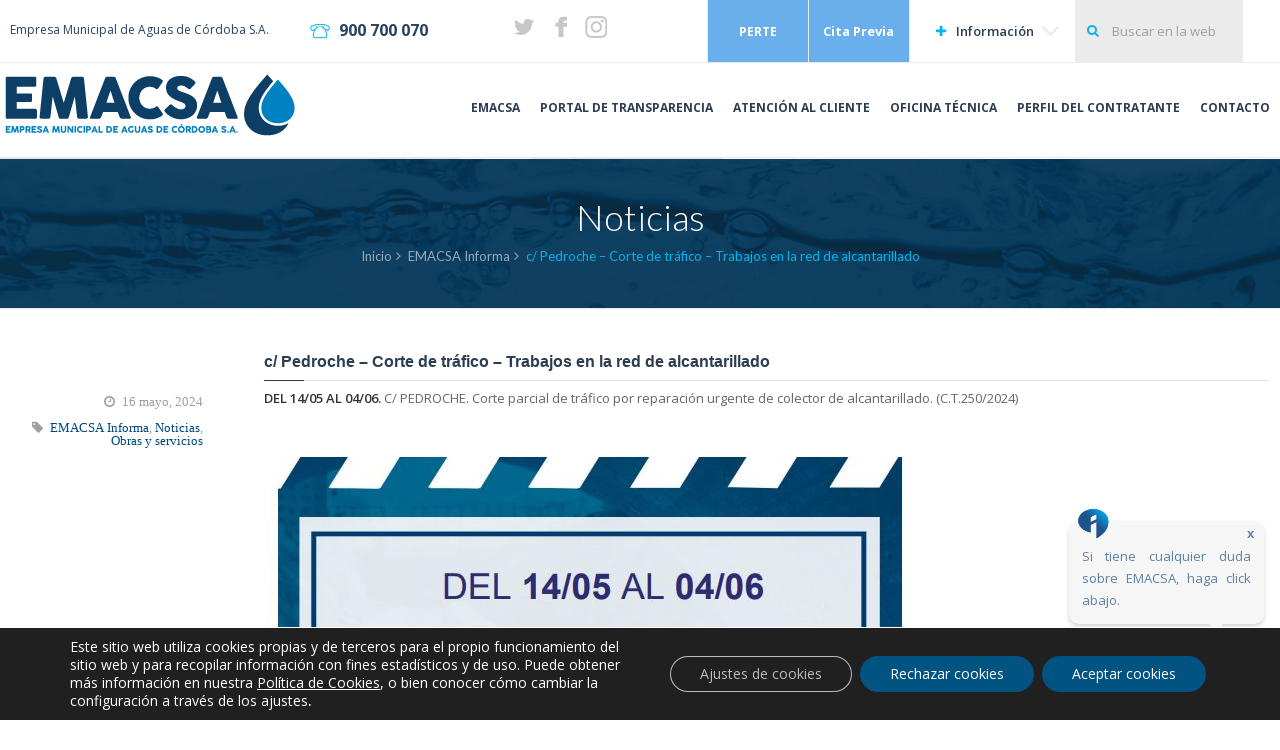

--- FILE ---
content_type: text/html; charset=UTF-8
request_url: https://www.emacsa.es/noticias/c-pedroche-corte-de-trafico-trabajos-en-la-red-de-alcantarillado/
body_size: 17411
content:

<!DOCTYPE html>
<html lang="es">
<head>
	<meta charset="UTF-8" />
	<meta name="viewport" content="width=device-width, initial-scale=1.0, maximum-scale=1.0, minimum-scale=1.0, user-scalable=0">
	<title>c/ Pedroche &#8211; Corte de tráfico &#8211; Trabajos en la red de alcantarillado | EMACSA</title>
	<link rel="profile" href="http://gmpg.org/xfn/11" />
	<link rel="pingback" href="https://www.emacsa.es/xmlrpc.php" />
			<link rel="shortcut icon" href="https://www.emacsa.es/wp-content/uploads/2014/10/Favicon.png" type="image/x-icon" />
		
     <link href='https://fonts.googleapis.com/css?family=Open+Sans:400,600,800' rel='stylesheet' type='text/css'>
    <link href='https://fonts.googleapis.com/css?family=Roboto+Condensed:300italic,400italic,700italic,400,300,700' rel='stylesheet' type='text/css'>

	<!-- CHATBOT -->
	<link rel="stylesheet" href="https://asistente.emacsa.es/chatbot-emacsa/css/chatbot.css">
	<script src="https://asistente.emacsa.es/chatbot-emacsa/js/chatbot.js"></script>
	<!-- CHATBOT -->
	
      <!-- MEDIA QUERY -->
    <link rel="stylesheet" href="/wp-content/themes/Crystal/custom.css" />
    <link rel="stylesheet" media="(max-width: 1024px)" href="/wp-content/themes/Crystal/tablet.css" />
    <link rel="stylesheet" media="(max-width: 939px)" href="/wp-content/themes/Crystal/mobile.css" />
    <link rel="stylesheet" media="(max-width: 639px)" href="/wp-content/themes/Crystal/mobilemini.css" />
    <!-- fin media query -->

    <script src="/wp-content/themes/Crystal/js/jquery-2.1.1.min.js"></script>


	<meta name='robots' content='max-image-preview:large' />
	<style>img:is([sizes="auto" i], [sizes^="auto," i]) { contain-intrinsic-size: 3000px 1500px }</style>
	<link rel="alternate" type="application/rss+xml" title="EMACSA &raquo; Feed" href="https://www.emacsa.es/feed/" />
<link rel="alternate" type="application/rss+xml" title="EMACSA &raquo; Feed de los comentarios" href="https://www.emacsa.es/comments/feed/" />
<link rel="alternate" type="application/rss+xml" title="EMACSA &raquo; Comentario c/ Pedroche &#8211; Corte de tráfico &#8211; Trabajos en la red de alcantarillado del feed" href="https://www.emacsa.es/noticias/c-pedroche-corte-de-trafico-trabajos-en-la-red-de-alcantarillado/feed/" />
<script type="text/javascript">
/* <![CDATA[ */
window._wpemojiSettings = {"baseUrl":"https:\/\/s.w.org\/images\/core\/emoji\/15.1.0\/72x72\/","ext":".png","svgUrl":"https:\/\/s.w.org\/images\/core\/emoji\/15.1.0\/svg\/","svgExt":".svg","source":{"concatemoji":"https:\/\/www.emacsa.es\/wp-includes\/js\/wp-emoji-release.min.js?ver=6.8.1"}};
/*! This file is auto-generated */
!function(i,n){var o,s,e;function c(e){try{var t={supportTests:e,timestamp:(new Date).valueOf()};sessionStorage.setItem(o,JSON.stringify(t))}catch(e){}}function p(e,t,n){e.clearRect(0,0,e.canvas.width,e.canvas.height),e.fillText(t,0,0);var t=new Uint32Array(e.getImageData(0,0,e.canvas.width,e.canvas.height).data),r=(e.clearRect(0,0,e.canvas.width,e.canvas.height),e.fillText(n,0,0),new Uint32Array(e.getImageData(0,0,e.canvas.width,e.canvas.height).data));return t.every(function(e,t){return e===r[t]})}function u(e,t,n){switch(t){case"flag":return n(e,"\ud83c\udff3\ufe0f\u200d\u26a7\ufe0f","\ud83c\udff3\ufe0f\u200b\u26a7\ufe0f")?!1:!n(e,"\ud83c\uddfa\ud83c\uddf3","\ud83c\uddfa\u200b\ud83c\uddf3")&&!n(e,"\ud83c\udff4\udb40\udc67\udb40\udc62\udb40\udc65\udb40\udc6e\udb40\udc67\udb40\udc7f","\ud83c\udff4\u200b\udb40\udc67\u200b\udb40\udc62\u200b\udb40\udc65\u200b\udb40\udc6e\u200b\udb40\udc67\u200b\udb40\udc7f");case"emoji":return!n(e,"\ud83d\udc26\u200d\ud83d\udd25","\ud83d\udc26\u200b\ud83d\udd25")}return!1}function f(e,t,n){var r="undefined"!=typeof WorkerGlobalScope&&self instanceof WorkerGlobalScope?new OffscreenCanvas(300,150):i.createElement("canvas"),a=r.getContext("2d",{willReadFrequently:!0}),o=(a.textBaseline="top",a.font="600 32px Arial",{});return e.forEach(function(e){o[e]=t(a,e,n)}),o}function t(e){var t=i.createElement("script");t.src=e,t.defer=!0,i.head.appendChild(t)}"undefined"!=typeof Promise&&(o="wpEmojiSettingsSupports",s=["flag","emoji"],n.supports={everything:!0,everythingExceptFlag:!0},e=new Promise(function(e){i.addEventListener("DOMContentLoaded",e,{once:!0})}),new Promise(function(t){var n=function(){try{var e=JSON.parse(sessionStorage.getItem(o));if("object"==typeof e&&"number"==typeof e.timestamp&&(new Date).valueOf()<e.timestamp+604800&&"object"==typeof e.supportTests)return e.supportTests}catch(e){}return null}();if(!n){if("undefined"!=typeof Worker&&"undefined"!=typeof OffscreenCanvas&&"undefined"!=typeof URL&&URL.createObjectURL&&"undefined"!=typeof Blob)try{var e="postMessage("+f.toString()+"("+[JSON.stringify(s),u.toString(),p.toString()].join(",")+"));",r=new Blob([e],{type:"text/javascript"}),a=new Worker(URL.createObjectURL(r),{name:"wpTestEmojiSupports"});return void(a.onmessage=function(e){c(n=e.data),a.terminate(),t(n)})}catch(e){}c(n=f(s,u,p))}t(n)}).then(function(e){for(var t in e)n.supports[t]=e[t],n.supports.everything=n.supports.everything&&n.supports[t],"flag"!==t&&(n.supports.everythingExceptFlag=n.supports.everythingExceptFlag&&n.supports[t]);n.supports.everythingExceptFlag=n.supports.everythingExceptFlag&&!n.supports.flag,n.DOMReady=!1,n.readyCallback=function(){n.DOMReady=!0}}).then(function(){return e}).then(function(){var e;n.supports.everything||(n.readyCallback(),(e=n.source||{}).concatemoji?t(e.concatemoji):e.wpemoji&&e.twemoji&&(t(e.twemoji),t(e.wpemoji)))}))}((window,document),window._wpemojiSettings);
/* ]]> */
</script>
<link rel='stylesheet' id='wpfb-css' href='//www.emacsa.es/wp-content/plugins/wp-filebase/wp-filebase.css?t=1520245884&#038;ver=3.4.4' type='text/css' media='all' />
<style id='wp-emoji-styles-inline-css' type='text/css'>

	img.wp-smiley, img.emoji {
		display: inline !important;
		border: none !important;
		box-shadow: none !important;
		height: 1em !important;
		width: 1em !important;
		margin: 0 0.07em !important;
		vertical-align: -0.1em !important;
		background: none !important;
		padding: 0 !important;
	}
</style>
<link rel='stylesheet' id='wp-block-library-css' href='https://www.emacsa.es/wp-includes/css/dist/block-library/style.min.css?ver=6.8.1' type='text/css' media='all' />
<style id='classic-theme-styles-inline-css' type='text/css'>
/*! This file is auto-generated */
.wp-block-button__link{color:#fff;background-color:#32373c;border-radius:9999px;box-shadow:none;text-decoration:none;padding:calc(.667em + 2px) calc(1.333em + 2px);font-size:1.125em}.wp-block-file__button{background:#32373c;color:#fff;text-decoration:none}
</style>
<style id='global-styles-inline-css' type='text/css'>
:root{--wp--preset--aspect-ratio--square: 1;--wp--preset--aspect-ratio--4-3: 4/3;--wp--preset--aspect-ratio--3-4: 3/4;--wp--preset--aspect-ratio--3-2: 3/2;--wp--preset--aspect-ratio--2-3: 2/3;--wp--preset--aspect-ratio--16-9: 16/9;--wp--preset--aspect-ratio--9-16: 9/16;--wp--preset--color--black: #000000;--wp--preset--color--cyan-bluish-gray: #abb8c3;--wp--preset--color--white: #ffffff;--wp--preset--color--pale-pink: #f78da7;--wp--preset--color--vivid-red: #cf2e2e;--wp--preset--color--luminous-vivid-orange: #ff6900;--wp--preset--color--luminous-vivid-amber: #fcb900;--wp--preset--color--light-green-cyan: #7bdcb5;--wp--preset--color--vivid-green-cyan: #00d084;--wp--preset--color--pale-cyan-blue: #8ed1fc;--wp--preset--color--vivid-cyan-blue: #0693e3;--wp--preset--color--vivid-purple: #9b51e0;--wp--preset--gradient--vivid-cyan-blue-to-vivid-purple: linear-gradient(135deg,rgba(6,147,227,1) 0%,rgb(155,81,224) 100%);--wp--preset--gradient--light-green-cyan-to-vivid-green-cyan: linear-gradient(135deg,rgb(122,220,180) 0%,rgb(0,208,130) 100%);--wp--preset--gradient--luminous-vivid-amber-to-luminous-vivid-orange: linear-gradient(135deg,rgba(252,185,0,1) 0%,rgba(255,105,0,1) 100%);--wp--preset--gradient--luminous-vivid-orange-to-vivid-red: linear-gradient(135deg,rgba(255,105,0,1) 0%,rgb(207,46,46) 100%);--wp--preset--gradient--very-light-gray-to-cyan-bluish-gray: linear-gradient(135deg,rgb(238,238,238) 0%,rgb(169,184,195) 100%);--wp--preset--gradient--cool-to-warm-spectrum: linear-gradient(135deg,rgb(74,234,220) 0%,rgb(151,120,209) 20%,rgb(207,42,186) 40%,rgb(238,44,130) 60%,rgb(251,105,98) 80%,rgb(254,248,76) 100%);--wp--preset--gradient--blush-light-purple: linear-gradient(135deg,rgb(255,206,236) 0%,rgb(152,150,240) 100%);--wp--preset--gradient--blush-bordeaux: linear-gradient(135deg,rgb(254,205,165) 0%,rgb(254,45,45) 50%,rgb(107,0,62) 100%);--wp--preset--gradient--luminous-dusk: linear-gradient(135deg,rgb(255,203,112) 0%,rgb(199,81,192) 50%,rgb(65,88,208) 100%);--wp--preset--gradient--pale-ocean: linear-gradient(135deg,rgb(255,245,203) 0%,rgb(182,227,212) 50%,rgb(51,167,181) 100%);--wp--preset--gradient--electric-grass: linear-gradient(135deg,rgb(202,248,128) 0%,rgb(113,206,126) 100%);--wp--preset--gradient--midnight: linear-gradient(135deg,rgb(2,3,129) 0%,rgb(40,116,252) 100%);--wp--preset--font-size--small: 13px;--wp--preset--font-size--medium: 20px;--wp--preset--font-size--large: 36px;--wp--preset--font-size--x-large: 42px;--wp--preset--spacing--20: 0.44rem;--wp--preset--spacing--30: 0.67rem;--wp--preset--spacing--40: 1rem;--wp--preset--spacing--50: 1.5rem;--wp--preset--spacing--60: 2.25rem;--wp--preset--spacing--70: 3.38rem;--wp--preset--spacing--80: 5.06rem;--wp--preset--shadow--natural: 6px 6px 9px rgba(0, 0, 0, 0.2);--wp--preset--shadow--deep: 12px 12px 50px rgba(0, 0, 0, 0.4);--wp--preset--shadow--sharp: 6px 6px 0px rgba(0, 0, 0, 0.2);--wp--preset--shadow--outlined: 6px 6px 0px -3px rgba(255, 255, 255, 1), 6px 6px rgba(0, 0, 0, 1);--wp--preset--shadow--crisp: 6px 6px 0px rgba(0, 0, 0, 1);}:where(.is-layout-flex){gap: 0.5em;}:where(.is-layout-grid){gap: 0.5em;}body .is-layout-flex{display: flex;}.is-layout-flex{flex-wrap: wrap;align-items: center;}.is-layout-flex > :is(*, div){margin: 0;}body .is-layout-grid{display: grid;}.is-layout-grid > :is(*, div){margin: 0;}:where(.wp-block-columns.is-layout-flex){gap: 2em;}:where(.wp-block-columns.is-layout-grid){gap: 2em;}:where(.wp-block-post-template.is-layout-flex){gap: 1.25em;}:where(.wp-block-post-template.is-layout-grid){gap: 1.25em;}.has-black-color{color: var(--wp--preset--color--black) !important;}.has-cyan-bluish-gray-color{color: var(--wp--preset--color--cyan-bluish-gray) !important;}.has-white-color{color: var(--wp--preset--color--white) !important;}.has-pale-pink-color{color: var(--wp--preset--color--pale-pink) !important;}.has-vivid-red-color{color: var(--wp--preset--color--vivid-red) !important;}.has-luminous-vivid-orange-color{color: var(--wp--preset--color--luminous-vivid-orange) !important;}.has-luminous-vivid-amber-color{color: var(--wp--preset--color--luminous-vivid-amber) !important;}.has-light-green-cyan-color{color: var(--wp--preset--color--light-green-cyan) !important;}.has-vivid-green-cyan-color{color: var(--wp--preset--color--vivid-green-cyan) !important;}.has-pale-cyan-blue-color{color: var(--wp--preset--color--pale-cyan-blue) !important;}.has-vivid-cyan-blue-color{color: var(--wp--preset--color--vivid-cyan-blue) !important;}.has-vivid-purple-color{color: var(--wp--preset--color--vivid-purple) !important;}.has-black-background-color{background-color: var(--wp--preset--color--black) !important;}.has-cyan-bluish-gray-background-color{background-color: var(--wp--preset--color--cyan-bluish-gray) !important;}.has-white-background-color{background-color: var(--wp--preset--color--white) !important;}.has-pale-pink-background-color{background-color: var(--wp--preset--color--pale-pink) !important;}.has-vivid-red-background-color{background-color: var(--wp--preset--color--vivid-red) !important;}.has-luminous-vivid-orange-background-color{background-color: var(--wp--preset--color--luminous-vivid-orange) !important;}.has-luminous-vivid-amber-background-color{background-color: var(--wp--preset--color--luminous-vivid-amber) !important;}.has-light-green-cyan-background-color{background-color: var(--wp--preset--color--light-green-cyan) !important;}.has-vivid-green-cyan-background-color{background-color: var(--wp--preset--color--vivid-green-cyan) !important;}.has-pale-cyan-blue-background-color{background-color: var(--wp--preset--color--pale-cyan-blue) !important;}.has-vivid-cyan-blue-background-color{background-color: var(--wp--preset--color--vivid-cyan-blue) !important;}.has-vivid-purple-background-color{background-color: var(--wp--preset--color--vivid-purple) !important;}.has-black-border-color{border-color: var(--wp--preset--color--black) !important;}.has-cyan-bluish-gray-border-color{border-color: var(--wp--preset--color--cyan-bluish-gray) !important;}.has-white-border-color{border-color: var(--wp--preset--color--white) !important;}.has-pale-pink-border-color{border-color: var(--wp--preset--color--pale-pink) !important;}.has-vivid-red-border-color{border-color: var(--wp--preset--color--vivid-red) !important;}.has-luminous-vivid-orange-border-color{border-color: var(--wp--preset--color--luminous-vivid-orange) !important;}.has-luminous-vivid-amber-border-color{border-color: var(--wp--preset--color--luminous-vivid-amber) !important;}.has-light-green-cyan-border-color{border-color: var(--wp--preset--color--light-green-cyan) !important;}.has-vivid-green-cyan-border-color{border-color: var(--wp--preset--color--vivid-green-cyan) !important;}.has-pale-cyan-blue-border-color{border-color: var(--wp--preset--color--pale-cyan-blue) !important;}.has-vivid-cyan-blue-border-color{border-color: var(--wp--preset--color--vivid-cyan-blue) !important;}.has-vivid-purple-border-color{border-color: var(--wp--preset--color--vivid-purple) !important;}.has-vivid-cyan-blue-to-vivid-purple-gradient-background{background: var(--wp--preset--gradient--vivid-cyan-blue-to-vivid-purple) !important;}.has-light-green-cyan-to-vivid-green-cyan-gradient-background{background: var(--wp--preset--gradient--light-green-cyan-to-vivid-green-cyan) !important;}.has-luminous-vivid-amber-to-luminous-vivid-orange-gradient-background{background: var(--wp--preset--gradient--luminous-vivid-amber-to-luminous-vivid-orange) !important;}.has-luminous-vivid-orange-to-vivid-red-gradient-background{background: var(--wp--preset--gradient--luminous-vivid-orange-to-vivid-red) !important;}.has-very-light-gray-to-cyan-bluish-gray-gradient-background{background: var(--wp--preset--gradient--very-light-gray-to-cyan-bluish-gray) !important;}.has-cool-to-warm-spectrum-gradient-background{background: var(--wp--preset--gradient--cool-to-warm-spectrum) !important;}.has-blush-light-purple-gradient-background{background: var(--wp--preset--gradient--blush-light-purple) !important;}.has-blush-bordeaux-gradient-background{background: var(--wp--preset--gradient--blush-bordeaux) !important;}.has-luminous-dusk-gradient-background{background: var(--wp--preset--gradient--luminous-dusk) !important;}.has-pale-ocean-gradient-background{background: var(--wp--preset--gradient--pale-ocean) !important;}.has-electric-grass-gradient-background{background: var(--wp--preset--gradient--electric-grass) !important;}.has-midnight-gradient-background{background: var(--wp--preset--gradient--midnight) !important;}.has-small-font-size{font-size: var(--wp--preset--font-size--small) !important;}.has-medium-font-size{font-size: var(--wp--preset--font-size--medium) !important;}.has-large-font-size{font-size: var(--wp--preset--font-size--large) !important;}.has-x-large-font-size{font-size: var(--wp--preset--font-size--x-large) !important;}
:where(.wp-block-post-template.is-layout-flex){gap: 1.25em;}:where(.wp-block-post-template.is-layout-grid){gap: 1.25em;}
:where(.wp-block-columns.is-layout-flex){gap: 2em;}:where(.wp-block-columns.is-layout-grid){gap: 2em;}
:root :where(.wp-block-pullquote){font-size: 1.5em;line-height: 1.6;}
</style>
<link rel='stylesheet' id='contact-form-7-css' href='https://www.emacsa.es/wp-content/plugins/contact-form-7/includes/css/styles.css?ver=6.0.6' type='text/css' media='all' />
<link rel='stylesheet' id='parent-style-css' href='https://www.emacsa.es/wp-content/themes/Crystal/style.css?ver=6.8.1' type='text/css' media='all' />
<link rel='stylesheet' id='child-style-css' href='https://www.emacsa.es/wp-content/themes/Crystal-child/style.css?ver=1.0' type='text/css' media='all' />
<link rel='stylesheet' id='reset-css' href='https://www.emacsa.es/wp-content/themes/Crystal/css/reset.css' type='text/css' media='all' />
<link rel='stylesheet' id='960_16_col-css' href='https://www.emacsa.es/wp-content/themes/Crystal/css/960_16_col.css' type='text/css' media='all' />
<link rel='stylesheet' id='text-css' href='https://www.emacsa.es/wp-content/themes/Crystal/css/text.css' type='text/css' media='all' />
<link rel='stylesheet' id='prettyPhoto-css' href='https://www.emacsa.es/wp-content/themes/Crystal/css/prettyPhoto.css' type='text/css' media='all' />
<link rel='stylesheet' id='font-awesome-css' href='https://www.emacsa.es/wp-content/themes/Crystal/font-awesome/css/font-awesome.min.css' type='text/css' media='all' />
<link rel='stylesheet' id='icomoon-css' href='https://www.emacsa.es/wp-content/themes/Crystal/css/icomoon.css' type='text/css' media='all' />
<link rel='stylesheet' id='shortcodes-css' href='https://www.emacsa.es/wp-content/themes/Crystal/css/shortcodes.css' type='text/css' media='all' />
<link rel='stylesheet' id='main-css' href='https://www.emacsa.es/wp-content/themes/Crystal/css/main.css' type='text/css' media='all' />
<link rel='stylesheet' id='dashicons-css' href='https://www.emacsa.es/wp-includes/css/dashicons.min.css?ver=6.8.1' type='text/css' media='all' />
<link rel='stylesheet' id='wp-pointer-css' href='https://www.emacsa.es/wp-includes/css/wp-pointer.min.css?ver=6.8.1' type='text/css' media='all' />
<link rel='stylesheet' id='widgets-css' href='https://www.emacsa.es/wp-admin/css/widgets.min.css?ver=6.8.1' type='text/css' media='all' />
<link rel='stylesheet' id='responsiveness-css' href='https://www.emacsa.es/wp-content/themes/Crystal/css/media.css' type='text/css' media='all' />
<link rel='stylesheet' id='videojs-styles-css' href='https://www.emacsa.es/wp-content/themes/Crystal/css/video-js.min.css' type='text/css' media='all' />
<link rel='stylesheet' id='c3-css' href='https://www.emacsa.es/wp-content/themes/Crystal/css/c3.css' type='text/css' media='all' />
<link rel='stylesheet' id='animate-css' href='https://www.emacsa.es/wp-content/themes/Crystal/css/animate.css' type='text/css' media='all' />
<link rel='stylesheet' id='style-css' href='https://www.emacsa.es/wp-content/themes/Crystal-child/style.css?ver=6.8.1' type='text/css' media='all' />
<style id='akismet-widget-style-inline-css' type='text/css'>

			.a-stats {
				--akismet-color-mid-green: #357b49;
				--akismet-color-white: #fff;
				--akismet-color-light-grey: #f6f7f7;

				max-width: 350px;
				width: auto;
			}

			.a-stats * {
				all: unset;
				box-sizing: border-box;
			}

			.a-stats strong {
				font-weight: 600;
			}

			.a-stats a.a-stats__link,
			.a-stats a.a-stats__link:visited,
			.a-stats a.a-stats__link:active {
				background: var(--akismet-color-mid-green);
				border: none;
				box-shadow: none;
				border-radius: 8px;
				color: var(--akismet-color-white);
				cursor: pointer;
				display: block;
				font-family: -apple-system, BlinkMacSystemFont, 'Segoe UI', 'Roboto', 'Oxygen-Sans', 'Ubuntu', 'Cantarell', 'Helvetica Neue', sans-serif;
				font-weight: 500;
				padding: 12px;
				text-align: center;
				text-decoration: none;
				transition: all 0.2s ease;
			}

			/* Extra specificity to deal with TwentyTwentyOne focus style */
			.widget .a-stats a.a-stats__link:focus {
				background: var(--akismet-color-mid-green);
				color: var(--akismet-color-white);
				text-decoration: none;
			}

			.a-stats a.a-stats__link:hover {
				filter: brightness(110%);
				box-shadow: 0 4px 12px rgba(0, 0, 0, 0.06), 0 0 2px rgba(0, 0, 0, 0.16);
			}

			.a-stats .count {
				color: var(--akismet-color-white);
				display: block;
				font-size: 1.5em;
				line-height: 1.4;
				padding: 0 13px;
				white-space: nowrap;
			}
		
</style>
<link rel='stylesheet' id='moove_gdpr_frontend-css' href='https://www.emacsa.es/wp-content/plugins/gdpr-cookie-compliance/dist/styles/gdpr-main-nf.css?ver=4.16.1' type='text/css' media='all' />
<style id='moove_gdpr_frontend-inline-css' type='text/css'>
				#moove_gdpr_cookie_modal .moove-gdpr-modal-content .moove-gdpr-tab-main h3.tab-title, 
				#moove_gdpr_cookie_modal .moove-gdpr-modal-content .moove-gdpr-tab-main span.tab-title,
				#moove_gdpr_cookie_modal .moove-gdpr-modal-content .moove-gdpr-modal-left-content #moove-gdpr-menu li a, 
				#moove_gdpr_cookie_modal .moove-gdpr-modal-content .moove-gdpr-modal-left-content #moove-gdpr-menu li button,
				#moove_gdpr_cookie_modal .moove-gdpr-modal-content .moove-gdpr-modal-left-content .moove-gdpr-branding-cnt a,
				#moove_gdpr_cookie_modal .moove-gdpr-modal-content .moove-gdpr-modal-footer-content .moove-gdpr-button-holder a.mgbutton, 
				#moove_gdpr_cookie_modal .moove-gdpr-modal-content .moove-gdpr-modal-footer-content .moove-gdpr-button-holder button.mgbutton,
				#moove_gdpr_cookie_modal .cookie-switch .cookie-slider:after, 
				#moove_gdpr_cookie_modal .cookie-switch .slider:after, 
				#moove_gdpr_cookie_modal .switch .cookie-slider:after, 
				#moove_gdpr_cookie_modal .switch .slider:after,
				#moove_gdpr_cookie_info_bar .moove-gdpr-info-bar-container .moove-gdpr-info-bar-content p, 
				#moove_gdpr_cookie_info_bar .moove-gdpr-info-bar-container .moove-gdpr-info-bar-content p a,
				#moove_gdpr_cookie_info_bar .moove-gdpr-info-bar-container .moove-gdpr-info-bar-content a.mgbutton, 
				#moove_gdpr_cookie_info_bar .moove-gdpr-info-bar-container .moove-gdpr-info-bar-content button.mgbutton,
				#moove_gdpr_cookie_modal .moove-gdpr-modal-content .moove-gdpr-tab-main .moove-gdpr-tab-main-content h1, 
				#moove_gdpr_cookie_modal .moove-gdpr-modal-content .moove-gdpr-tab-main .moove-gdpr-tab-main-content h2, 
				#moove_gdpr_cookie_modal .moove-gdpr-modal-content .moove-gdpr-tab-main .moove-gdpr-tab-main-content h3, 
				#moove_gdpr_cookie_modal .moove-gdpr-modal-content .moove-gdpr-tab-main .moove-gdpr-tab-main-content h4, 
				#moove_gdpr_cookie_modal .moove-gdpr-modal-content .moove-gdpr-tab-main .moove-gdpr-tab-main-content h5, 
				#moove_gdpr_cookie_modal .moove-gdpr-modal-content .moove-gdpr-tab-main .moove-gdpr-tab-main-content h6,
				#moove_gdpr_cookie_modal .moove-gdpr-modal-content.moove_gdpr_modal_theme_v2 .moove-gdpr-modal-title .tab-title,
				#moove_gdpr_cookie_modal .moove-gdpr-modal-content.moove_gdpr_modal_theme_v2 .moove-gdpr-tab-main h3.tab-title, 
				#moove_gdpr_cookie_modal .moove-gdpr-modal-content.moove_gdpr_modal_theme_v2 .moove-gdpr-tab-main span.tab-title,
				#moove_gdpr_cookie_modal .moove-gdpr-modal-content.moove_gdpr_modal_theme_v2 .moove-gdpr-branding-cnt a {
				 	font-weight: inherit				}
			#moove_gdpr_cookie_modal,#moove_gdpr_cookie_info_bar,.gdpr_cookie_settings_shortcode_content{font-family:inherit}#moove_gdpr_save_popup_settings_button{background-color:#373737;color:#fff}#moove_gdpr_save_popup_settings_button:hover{background-color:#000}#moove_gdpr_cookie_info_bar .moove-gdpr-info-bar-container .moove-gdpr-info-bar-content a.mgbutton,#moove_gdpr_cookie_info_bar .moove-gdpr-info-bar-container .moove-gdpr-info-bar-content button.mgbutton{background-color:#015382}#moove_gdpr_cookie_modal .moove-gdpr-modal-content .moove-gdpr-modal-footer-content .moove-gdpr-button-holder a.mgbutton,#moove_gdpr_cookie_modal .moove-gdpr-modal-content .moove-gdpr-modal-footer-content .moove-gdpr-button-holder button.mgbutton,.gdpr_cookie_settings_shortcode_content .gdpr-shr-button.button-green{background-color:#015382;border-color:#015382}#moove_gdpr_cookie_modal .moove-gdpr-modal-content .moove-gdpr-modal-footer-content .moove-gdpr-button-holder a.mgbutton:hover,#moove_gdpr_cookie_modal .moove-gdpr-modal-content .moove-gdpr-modal-footer-content .moove-gdpr-button-holder button.mgbutton:hover,.gdpr_cookie_settings_shortcode_content .gdpr-shr-button.button-green:hover{background-color:#fff;color:#015382}#moove_gdpr_cookie_modal .moove-gdpr-modal-content .moove-gdpr-modal-close i,#moove_gdpr_cookie_modal .moove-gdpr-modal-content .moove-gdpr-modal-close span.gdpr-icon{background-color:#015382;border:1px solid #015382}#moove_gdpr_cookie_info_bar span.change-settings-button.focus-g,#moove_gdpr_cookie_info_bar span.change-settings-button:focus,#moove_gdpr_cookie_info_bar button.change-settings-button.focus-g,#moove_gdpr_cookie_info_bar button.change-settings-button:focus{-webkit-box-shadow:0 0 1px 3px #015382;-moz-box-shadow:0 0 1px 3px #015382;box-shadow:0 0 1px 3px #015382}#moove_gdpr_cookie_modal .moove-gdpr-modal-content .moove-gdpr-modal-close i:hover,#moove_gdpr_cookie_modal .moove-gdpr-modal-content .moove-gdpr-modal-close span.gdpr-icon:hover,#moove_gdpr_cookie_info_bar span[data-href]>u.change-settings-button{color:#015382}#moove_gdpr_cookie_modal .moove-gdpr-modal-content .moove-gdpr-modal-left-content #moove-gdpr-menu li.menu-item-selected a span.gdpr-icon,#moove_gdpr_cookie_modal .moove-gdpr-modal-content .moove-gdpr-modal-left-content #moove-gdpr-menu li.menu-item-selected button span.gdpr-icon{color:inherit}#moove_gdpr_cookie_modal .moove-gdpr-modal-content .moove-gdpr-modal-left-content #moove-gdpr-menu li a span.gdpr-icon,#moove_gdpr_cookie_modal .moove-gdpr-modal-content .moove-gdpr-modal-left-content #moove-gdpr-menu li button span.gdpr-icon{color:inherit}#moove_gdpr_cookie_modal .gdpr-acc-link{line-height:0;font-size:0;color:transparent;position:absolute}#moove_gdpr_cookie_modal .moove-gdpr-modal-content .moove-gdpr-modal-close:hover i,#moove_gdpr_cookie_modal .moove-gdpr-modal-content .moove-gdpr-modal-left-content #moove-gdpr-menu li a,#moove_gdpr_cookie_modal .moove-gdpr-modal-content .moove-gdpr-modal-left-content #moove-gdpr-menu li button,#moove_gdpr_cookie_modal .moove-gdpr-modal-content .moove-gdpr-modal-left-content #moove-gdpr-menu li button i,#moove_gdpr_cookie_modal .moove-gdpr-modal-content .moove-gdpr-modal-left-content #moove-gdpr-menu li a i,#moove_gdpr_cookie_modal .moove-gdpr-modal-content .moove-gdpr-tab-main .moove-gdpr-tab-main-content a:hover,#moove_gdpr_cookie_info_bar.moove-gdpr-dark-scheme .moove-gdpr-info-bar-container .moove-gdpr-info-bar-content a.mgbutton:hover,#moove_gdpr_cookie_info_bar.moove-gdpr-dark-scheme .moove-gdpr-info-bar-container .moove-gdpr-info-bar-content button.mgbutton:hover,#moove_gdpr_cookie_info_bar.moove-gdpr-dark-scheme .moove-gdpr-info-bar-container .moove-gdpr-info-bar-content a:hover,#moove_gdpr_cookie_info_bar.moove-gdpr-dark-scheme .moove-gdpr-info-bar-container .moove-gdpr-info-bar-content button:hover,#moove_gdpr_cookie_info_bar.moove-gdpr-dark-scheme .moove-gdpr-info-bar-container .moove-gdpr-info-bar-content span.change-settings-button:hover,#moove_gdpr_cookie_info_bar.moove-gdpr-dark-scheme .moove-gdpr-info-bar-container .moove-gdpr-info-bar-content button.change-settings-button:hover,#moove_gdpr_cookie_info_bar.moove-gdpr-dark-scheme .moove-gdpr-info-bar-container .moove-gdpr-info-bar-content u.change-settings-button:hover,#moove_gdpr_cookie_info_bar span[data-href]>u.change-settings-button,#moove_gdpr_cookie_info_bar.moove-gdpr-dark-scheme .moove-gdpr-info-bar-container .moove-gdpr-info-bar-content a.mgbutton.focus-g,#moove_gdpr_cookie_info_bar.moove-gdpr-dark-scheme .moove-gdpr-info-bar-container .moove-gdpr-info-bar-content button.mgbutton.focus-g,#moove_gdpr_cookie_info_bar.moove-gdpr-dark-scheme .moove-gdpr-info-bar-container .moove-gdpr-info-bar-content a.focus-g,#moove_gdpr_cookie_info_bar.moove-gdpr-dark-scheme .moove-gdpr-info-bar-container .moove-gdpr-info-bar-content button.focus-g,#moove_gdpr_cookie_info_bar.moove-gdpr-dark-scheme .moove-gdpr-info-bar-container .moove-gdpr-info-bar-content a.mgbutton:focus,#moove_gdpr_cookie_info_bar.moove-gdpr-dark-scheme .moove-gdpr-info-bar-container .moove-gdpr-info-bar-content button.mgbutton:focus,#moove_gdpr_cookie_info_bar.moove-gdpr-dark-scheme .moove-gdpr-info-bar-container .moove-gdpr-info-bar-content a:focus,#moove_gdpr_cookie_info_bar.moove-gdpr-dark-scheme .moove-gdpr-info-bar-container .moove-gdpr-info-bar-content button:focus,#moove_gdpr_cookie_info_bar.moove-gdpr-dark-scheme .moove-gdpr-info-bar-container .moove-gdpr-info-bar-content span.change-settings-button.focus-g,span.change-settings-button:focus,button.change-settings-button.focus-g,button.change-settings-button:focus,#moove_gdpr_cookie_info_bar.moove-gdpr-dark-scheme .moove-gdpr-info-bar-container .moove-gdpr-info-bar-content u.change-settings-button.focus-g,#moove_gdpr_cookie_info_bar.moove-gdpr-dark-scheme .moove-gdpr-info-bar-container .moove-gdpr-info-bar-content u.change-settings-button:focus{color:#015382}#moove_gdpr_cookie_modal .moove-gdpr-branding.focus-g span,#moove_gdpr_cookie_modal .moove-gdpr-modal-content .moove-gdpr-tab-main a.focus-g{color:#015382}#moove_gdpr_cookie_modal.gdpr_lightbox-hide{display:none}
</style>
<script type="text/javascript" src="https://www.emacsa.es/wp-includes/js/jquery/jquery.min.js?ver=3.7.1" id="jquery-core-js"></script>
<script type="text/javascript" src="https://www.emacsa.es/wp-includes/js/jquery/jquery-migrate.min.js?ver=3.4.1" id="jquery-migrate-js"></script>
<script type="text/javascript" src="https://maps.google.com/maps/api/js?sensor=false&amp;ver=6.8.1" id="gmap_loader-js"></script>
<link rel="https://api.w.org/" href="https://www.emacsa.es/wp-json/" /><link rel="alternate" title="JSON" type="application/json" href="https://www.emacsa.es/wp-json/wp/v2/posts/15014" /><link rel="EditURI" type="application/rsd+xml" title="RSD" href="https://www.emacsa.es/xmlrpc.php?rsd" />
<meta name="generator" content="WordPress 6.8.1" />
<link rel="canonical" href="https://www.emacsa.es/noticias/c-pedroche-corte-de-trafico-trabajos-en-la-red-de-alcantarillado/" />
<link rel='shortlink' href='https://www.emacsa.es/?p=15014' />
<link rel="alternate" title="oEmbed (JSON)" type="application/json+oembed" href="https://www.emacsa.es/wp-json/oembed/1.0/embed?url=https%3A%2F%2Fwww.emacsa.es%2Fnoticias%2Fc-pedroche-corte-de-trafico-trabajos-en-la-red-de-alcantarillado%2F" />
<link rel="alternate" title="oEmbed (XML)" type="text/xml+oembed" href="https://www.emacsa.es/wp-json/oembed/1.0/embed?url=https%3A%2F%2Fwww.emacsa.es%2Fnoticias%2Fc-pedroche-corte-de-trafico-trabajos-en-la-red-de-alcantarillado%2F&#038;format=xml" />
<link media="screen" type="text/css" rel="stylesheet" href="https://www.emacsa.es/wp-content/plugins/wp-gmappity-easy-google-maps/styles/wpgmappity-post-styles.css" /><!--[if lt IE 9]><script src="https://www.emacsa.es/wp-content/themes/Crystal/js/html5.js"></script><![endif]--><!--[if lt IE 7]><script src="https://www.emacsa.es/wp-content/themes/Crystal/js/icomoon.js"></script><![endif]-->	<script type="text/javascript">
		var ajaxurl = 'https://www.emacsa.es/wp-admin/admin-ajax.php';
	</script>
				<link href="https://fonts.googleapis.com/css?family=Open+Sans:100,200,300,300italic,400italic,600italic,700italic,800italic,400,500,600,700,800,900" rel="stylesheet" type="text/css">
					<link href="https://fonts.googleapis.com/css?family=Lato:100,200,300,300italic,400italic,600italic,700italic,800italic,400,500,600,700,800,900" rel="stylesheet" type="text/css">
			<style type="text/css">
		
		
		
		
		
		
		
		
		
		
		
		
		
		
		
		


	</style>
	<style type="text/css" id="dynamic-styles">
			
	
	
	
	
	
	
	


	
	
	
	
	
	
	
	
	
	
	
	
		</style>
	<script>document.addEventListener("DOMContentLoaded", function () {
  const logos = document.querySelectorAll("#menufooterder img.certis");
  const nuevas = [
    'https://www.emacsa.es/wp-content/uploads/2014/02/Sello-AENOR_seguridad_salud_trabajo_ISO45001_POS.jpg',
    'https://www.emacsa.es/wp-content/uploads/2014/02/SelloAENORISO39001_POS.jpg',
    'https://www.emacsa.es/wp-content/uploads/2014/02/SelloAENORISO14001_POS.jpg',
    'https://www.emacsa.es/wp-content/uploads/2014/02/SelloAENORISO9001_POS.jpg'
  ];

  logos.forEach((img, i) => {
    if (nuevas[i]) {
      img.src = nuevas[i];
      img.style.width = "auto";
      img.style.height = "60px"; // ajusta este valor según necesites
      img.style.objectFit = "contain";
    }
  });
});
</script><meta name="generator" content="Powered by Slider Revolution 6.7.34 - responsive, Mobile-Friendly Slider Plugin for WordPress with comfortable drag and drop interface." />
<script>function setREVStartSize(e){
			//window.requestAnimationFrame(function() {
				window.RSIW = window.RSIW===undefined ? window.innerWidth : window.RSIW;
				window.RSIH = window.RSIH===undefined ? window.innerHeight : window.RSIH;
				try {
					var pw = document.getElementById(e.c).parentNode.offsetWidth,
						newh;
					pw = pw===0 || isNaN(pw) || (e.l=="fullwidth" || e.layout=="fullwidth") ? window.RSIW : pw;
					e.tabw = e.tabw===undefined ? 0 : parseInt(e.tabw);
					e.thumbw = e.thumbw===undefined ? 0 : parseInt(e.thumbw);
					e.tabh = e.tabh===undefined ? 0 : parseInt(e.tabh);
					e.thumbh = e.thumbh===undefined ? 0 : parseInt(e.thumbh);
					e.tabhide = e.tabhide===undefined ? 0 : parseInt(e.tabhide);
					e.thumbhide = e.thumbhide===undefined ? 0 : parseInt(e.thumbhide);
					e.mh = e.mh===undefined || e.mh=="" || e.mh==="auto" ? 0 : parseInt(e.mh,0);
					if(e.layout==="fullscreen" || e.l==="fullscreen")
						newh = Math.max(e.mh,window.RSIH);
					else{
						e.gw = Array.isArray(e.gw) ? e.gw : [e.gw];
						for (var i in e.rl) if (e.gw[i]===undefined || e.gw[i]===0) e.gw[i] = e.gw[i-1];
						e.gh = e.el===undefined || e.el==="" || (Array.isArray(e.el) && e.el.length==0)? e.gh : e.el;
						e.gh = Array.isArray(e.gh) ? e.gh : [e.gh];
						for (var i in e.rl) if (e.gh[i]===undefined || e.gh[i]===0) e.gh[i] = e.gh[i-1];
											
						var nl = new Array(e.rl.length),
							ix = 0,
							sl;
						e.tabw = e.tabhide>=pw ? 0 : e.tabw;
						e.thumbw = e.thumbhide>=pw ? 0 : e.thumbw;
						e.tabh = e.tabhide>=pw ? 0 : e.tabh;
						e.thumbh = e.thumbhide>=pw ? 0 : e.thumbh;
						for (var i in e.rl) nl[i] = e.rl[i]<window.RSIW ? 0 : e.rl[i];
						sl = nl[0];
						for (var i in nl) if (sl>nl[i] && nl[i]>0) { sl = nl[i]; ix=i;}
						var m = pw>(e.gw[ix]+e.tabw+e.thumbw) ? 1 : (pw-(e.tabw+e.thumbw)) / (e.gw[ix]);
						newh =  (e.gh[ix] * m) + (e.tabh + e.thumbh);
					}
					var el = document.getElementById(e.c);
					if (el!==null && el) el.style.height = newh+"px";
					el = document.getElementById(e.c+"_wrapper");
					if (el!==null && el) {
						el.style.height = newh+"px";
						el.style.display = "block";
					}
				} catch(e){
					console.log("Failure at Presize of Slider:" + e)
				}
			//});
		  };</script>
		<style type="text/css" id="wp-custom-css">
			#menu-menu_covid > li > a {
  display: flex;
  align-items: center;
  justify-content: center;
  height: 62px;
  padding: 0 18px;
  box-sizing: border-box;
}
		</style>
		
</head>
<body class="wp-singular post-template-default single single-post postid-15014 single-format-standard wp-theme-Crystal wp-child-theme-Crystal-child w1170 sticky-on-hover no-sidebar">

	<div id='top'></div>
	
		<div class="page-wrapper">
    <section id="preheader" class="">
        <div class="container_16">
            <div class="grid_8 alpha">
                <span class="titulotop">Empresa Municipal de Aguas de C&oacute;rdoba S.A.</span> <span class="telefonotop">900 700 070</span>
                 <div class= "socials-icons"> 
                    <span class="twitter">                    
                        <a target="_blank" href="https://twitter.com/emacsa_es" title="Twitter">
                            <img id="srctwitter" src="/wp-content/themes/Crystal/img/twitter.png" alt="Twitter">
                        </a>
                    </span>
                    <span class="facebook">
                        <a target="_blank" href="https://www.facebook.com/emacsacordoba" title="Facebook">
                            <img id="srcfacebook" src="/wp-content/themes/Crystal/img/facebook.png" alt="Facebook">
                        </a>
                    </span>
                    <span class="instagram">
                        <a target="_blank" href="https://www.instagram.com/emacsa_es/" title="Instagram">
                            <img id="srcinstagram" src="/wp-content/themes/Crystal/img/instagram.png" alt="Instagram">
                        </a>
                    </span>
                </div> 
            </div>
            <div class="grid_8 omega">                
                                    <div id="search-icon">
                        <i class="fa fa-search"></i>
                        <form role="search" method="get" id="searchform" action="#">
                            <input type="text" value="" name="s" placeholder="Buscar en la web" id="s">
                        </form>
                    </div>
                    <div id="search_popup">
                        <div class="container_16 search_content">
                            <a class="search_close">x</a>
                            <h4 class="pull-right">miércoles, 21 enero</h4>
                            <h3>Buscar en la web</h3>
                            <div class="clear"></div>
                            <form role="search" method="get" id="search_popup_form" action="https://www.emacsa.es">
                                <input type="text" value="" name="s" placeholder="Escriba aqu&iacute;..." id="s_p">
                            </form>
                            <div class="theme-one-third">
	</div>
<div class="theme-one-third">
	</div>
<div class="theme-one-third theme-column-last">
	</div>                        </div>
                    </div>
                                <div id="masinfoul">
                    <span class="fa fa-plus"><b>Informaci&oacute;n</b></span>
                    <ul>
						<li><a href="/#noticiashome">Noticias</a></li>
						<li><a href="/videoteca">Videoteca</a></li>
						<li><a href="https://www.emacsa.es/50-aniversario-emacsa/">Libro 50 aniversario</a></li>
						<li style="display:none"><a href="https://actividades.emacsa.es">Actividades</a></li>
                        <li><a href="/#informaciontecnica"> Informaci&oacute;n T&eacute;cnica</a></li>
                        <li><a href="/enlaces-de-interes">Enlaces de inter&eacute;s</a></li>
                        <li><a href="/descargas">Descargas</a></li>
                    </ul>
                </div>	
				<div id="enlaceCitaPrevia" >
					<a href="https://portalcliente.emacsa.es:8445/qmaticwebbooking/#/" target="_blank">Cita Previa</a>
                </div>  
                 <div id="masinfoCovid" >
                   
                    <div class="menu-menu_covid-container"><ul id="menu-menu_covid" class="menu"><li id="menu-item-16823" class="menu-item menu-item-type-post_type menu-item-object-page menu-item-16823"><a href="https://www.emacsa.es/perte/">PERTE</a></li>
</ul></div>                    <!--
                         <span class="fa fa-plus"><b>COVID-19</b></span>
                    <ul>
                        <li><a href="/#noticiashome">Noticias</a></li>
                        <li><a href="/videoteca">Videoteca</a></li>
                        <li><a href="/#informaciontecnica"> Informaci&oacute;n T&eacute;cnica</a></li>
                        <li><a href="/enlaces-de-interes">Enlaces de inter&eacute;s</a></li>
                        <li><a href="/descargas">Descargas</a></li>
                    </ul>
                -->
                </div>  
            </div> 

        </div>

    </section>


    <header>
        <div class="container_16">
            <!-- if get option "sticky on hover" echo bellow and add class "sticky-on-hover" to body -->
            <a href="#" class="btn-show-menu"><img src="/wp-content/uploads/2014/10/imggota.png" alt=""/><img src="https://www.emacsa.es/wp-content/themes/Crystal/img/show_menu.png" alt=""/></a>
            <!-- End -->
                                                    <a href='https://www.emacsa.es/' title="EMACSA" rel="home"><img width="300" height="64" src="https://www.emacsa.es/wp-content/uploads/2014/02/logo.png" class="logo" alt="EMACSA" id="logo" decoding="async" /></a>
            <a id="menu-btn" href="#"></a>
                        <ul id="primary-menu" class="menu"><li id="menu-item-2376" class="menu-item menu-item-type-post_type menu-item-object-page menu-item-has-children menu-item-2376"><a href="https://www.emacsa.es/emacsa/">EMACSA</a>
<ul class="sub-menu">
	<li id="menu-item-3000" class="menu-item menu-item-type-post_type menu-item-object-page menu-item-3000"><a href="https://www.emacsa.es/emacsa/informacion-corporativa/">Información corporativa</a>	<li id="menu-item-3001" class="menu-item menu-item-type-post_type menu-item-object-page menu-item-has-children menu-item-3001"><a href="https://www.emacsa.es/emacsa/historia/">Historia</a>
	<ul class="sub-menu">
		<li id="menu-item-9816" class="menu-item menu-item-type-post_type menu-item-object-page menu-item-9816"><a href="https://www.emacsa.es/50-aniversario-emacsa/">50 Aniversario EMACSA</a>	</ul>
	<li id="menu-item-3122" class="menu-item menu-item-type-post_type menu-item-object-page menu-item-has-children menu-item-3122"><a href="https://www.emacsa.es/emacsa/organigrama/">Consejo de Administración</a>
	<ul class="sub-menu">
		<li id="menu-item-12704" class="menu-item menu-item-type-custom menu-item-object-custom menu-item-12704"><a href="https://consejoadministracion.emacsa.es">Portal del Consejo de Administración</a>	</ul>
	<li id="menu-item-16651" class="menu-item menu-item-type-post_type menu-item-object-page menu-item-16651"><a href="https://www.emacsa.es/perte/">#REDES_EMACSA 5.0</a>	<li id="menu-item-9457" class="menu-item menu-item-type-post_type menu-item-object-page menu-item-has-children menu-item-9457"><a href="https://www.emacsa.es/politica-de-sistemas-de-gestion/">Política de Sistemas de Gestión</a>
	<ul class="sub-menu">
		<li id="menu-item-9412" class="menu-item menu-item-type-post_type menu-item-object-page menu-item-9412"><a href="https://www.emacsa.es/certificado-del-sistema-de-gestion-de-la-calidad/">Sistema de Gestión de la Calidad</a>		<li id="menu-item-9433" class="menu-item menu-item-type-post_type menu-item-object-page menu-item-9433"><a href="https://www.emacsa.es/sistema-de-gestion-ambiental/">Sistema de Gestión Ambiental</a>		<li id="menu-item-9445" class="menu-item menu-item-type-post_type menu-item-object-page menu-item-9445"><a href="https://www.emacsa.es/sistema-de-gestion-seguridad-y-salud-en-el-trabajo/">Sistema de Gestión Seguridad y Salud en el Trabajo</a>		<li id="menu-item-11384" class="menu-item menu-item-type-post_type menu-item-object-page menu-item-11384"><a href="https://www.emacsa.es/sistema-de-gestion-de-seguridad-vial/">Sistema de Gestión de Seguridad Vial</a>	</ul>
	<li id="menu-item-15786" class="menu-item menu-item-type-custom menu-item-object-custom menu-item-15786"><a href="https://www.uco.es/catedrasyaulas/catedraemacsa/">Cátedra EMACSA</a>	<li id="menu-item-8038" class="menu-item menu-item-type-post_type menu-item-object-page menu-item-privacy-policy menu-item-8038"><a href="https://www.emacsa.es/politica-de-privacidad-y-tratamiento-de-datos-personales/">Política de privacidad y tratamiento de datos personales</a>	<li id="menu-item-8037" class="menu-item menu-item-type-post_type menu-item-object-page menu-item-8037"><a href="https://www.emacsa.es/politica-de-cookies/">Política de cookies</a>	<li id="menu-item-2375" class="menu-item menu-item-type-post_type menu-item-object-page menu-item-has-children menu-item-2375"><a href="https://www.emacsa.es/calidad-y-medio-ambiente/">Educación y Medio Ambiente</a>
	<ul class="sub-menu">
		<li id="menu-item-2968" class="menu-item menu-item-type-post_type menu-item-object-page menu-item-2968"><a href="https://www.emacsa.es/calidad-y-medio-ambiente/emacsa-y-la-educacion/">Educación</a>		<li id="menu-item-3011" class="menu-item menu-item-type-post_type menu-item-object-page menu-item-3011"><a href="https://www.emacsa.es/calidad-y-medio-ambiente/emacsa-y-la-educacion/consejos-para-el-buen-uso-del-agua/">Consejos para el buen uso del agua</a>		<li id="menu-item-2991" class="menu-item menu-item-type-post_type menu-item-object-page menu-item-2991"><a href="https://www.emacsa.es/calidad-y-medio-ambiente/concienciacion-ambiental/">Concienciación ambiental</a>	</ul>
</ul>
</li>
<li id="menu-item-5478" class="menu-item menu-item-type-post_type menu-item-object-page menu-item-5478"><a href="https://www.emacsa.es/portal-de-transparencia/">PORTAL DE TRANSPARENCIA</a></li>
<li id="menu-item-2374" class="menu-item menu-item-type-post_type menu-item-object-page menu-item-has-children menu-item-2374"><a href="https://www.emacsa.es/atencion-al-cliente/">ATENCIÓN AL CLIENTE</a>
<ul class="sub-menu">
	<li id="menu-item-13349" class="menu-item menu-item-type-post_type menu-item-object-page menu-item-13349"><a href="https://www.emacsa.es/portal-del-cliente/">Portal del cliente</a>	<li id="menu-item-11317" class="menu-item menu-item-type-custom menu-item-object-custom menu-item-11317"><a title="Solicitar cita previa en EMACSA" target="_blank" href="https://portalcliente.emacsa.es:8445">Solicitar cita previa</a>	<li id="menu-item-3153" class="menu-item menu-item-type-post_type menu-item-object-page menu-item-3153"><a href="https://www.emacsa.es/atencion-al-cliente/individualizacion-de-suministros/">Individualización de suministros</a>	<li id="menu-item-3154" class="menu-item menu-item-type-post_type menu-item-object-page menu-item-3154"><a href="https://www.emacsa.es/atencion-al-cliente/tarifas/">Legislación, Reglamentos y Tarifas</a>	<li id="menu-item-4838" class="menu-item menu-item-type-custom menu-item-object-custom menu-item-4838"><a target="_blank" href="https://survey.normapro.es/emacsa/">Cuestionario de satisfacción</a></ul>
</li>
<li id="menu-item-15281" class="menu-item menu-item-type-post_type menu-item-object-page menu-item-has-children menu-item-15281"><a href="https://www.emacsa.es/oficina-tecnica/">OFICINA TÉCNICA</a>
<ul class="sub-menu">
	<li id="menu-item-15282" class="menu-item menu-item-type-custom menu-item-object-custom menu-item-has-children menu-item-15282"><a href="https://portalcliente.emacsa.es/web/oficina-tecnica/servicios">Portal Técnico para solicitud de informes y autorizaciones</a>
	<ul class="sub-menu">
		<li id="menu-item-15283" class="menu-item menu-item-type-custom menu-item-object-custom menu-item-15283"><a href="https://portalcliente.emacsa.es/web/oficina-tecnica/datos-abastecimiento-vertido">Informe de datos de abastecimiento y vertido para nuevas edificaciones e industrias</a>		<li id="menu-item-15284" class="menu-item menu-item-type-custom menu-item-object-custom menu-item-15284"><a href="https://portalcliente.emacsa.es/web/oficina-tecnica/informe-servicios-basicos">Informe para acceso a servicios básicos de abastecimiento y saneamiento de edificaciones irregulares (AFO/Plan Especiales)</a>		<li id="menu-item-15285" class="menu-item menu-item-type-custom menu-item-object-custom menu-item-15285"><a href="https://portalcliente.emacsa.es/web/oficina-tecnica/trabajos-limpieza-desatascos">Autorización para trabajos de limpieza y desatascos</a>		<li id="menu-item-15286" class="menu-item menu-item-type-custom menu-item-object-custom menu-item-15286"><a href="https://portalcliente.emacsa.es/web/oficina-tecnica/trabajos-red-alcantarillado">Autorización de trabajos en la red de alcantarillado</a>		<li id="menu-item-15287" class="menu-item menu-item-type-custom menu-item-object-custom menu-item-15287"><a href="https://portalcliente.emacsa.es/web/oficina-tecnica/conformidad-acometida">Informe de conformidad de acometidas</a>	</ul>
	<li id="menu-item-15288" class="menu-item menu-item-type-post_type menu-item-object-page menu-item-15288"><a href="https://www.emacsa.es/oficina-tecnica/documentacion-tecnica-para-solicitudes/">Documentación técnica para solicitudes</a>	<li id="menu-item-15295" class="menu-item menu-item-type-post_type menu-item-object-page menu-item-15295"><a href="https://www.emacsa.es/oficina-tecnica/normas-tecnicas/">Normas técnicas</a>	<li id="menu-item-15306" class="menu-item menu-item-type-post_type menu-item-object-page menu-item-15306"><a href="https://www.emacsa.es/oficina-tecnica/materiales-autorizados/">Materiales autorizados</a>	<li id="menu-item-15289" class="menu-item menu-item-type-custom menu-item-object-custom menu-item-home menu-item-15289"><a href="https://www.emacsa.es/#informaciontecnica">Información técnica</a>	<li id="menu-item-15512" class="menu-item menu-item-type-custom menu-item-object-custom menu-item-15512"><a href="https://portalcliente.emacsa.es/web/edar/servicios">Solicitudes de descarga de camiones mixtos</a>	<li id="menu-item-15589" class="menu-item menu-item-type-post_type menu-item-object-page menu-item-15589"><a href="https://www.emacsa.es/manual-bim-emacsa/">Manual BIM EMACSA</a></ul>
</li>
<li id="menu-item-2373" class="menu-item menu-item-type-post_type menu-item-object-page menu-item-has-children menu-item-2373"><a href="https://www.emacsa.es/perfil-del-contratante/">PERFIL DEL CONTRATANTE</a>
<ul class="sub-menu">
	<li id="menu-item-8474" class="menu-item menu-item-type-custom menu-item-object-custom menu-item-8474"><a target="_blank" href="https://community.vortal.biz/sts/Login?SkinName=EMACSA">Acceso a la Plataforma de Contratación Electrónica</a>	<li id="menu-item-9872" class="menu-item menu-item-type-custom menu-item-object-custom menu-item-9872"><a target="_blank" href="https://contrataciondelestado.es/wps/poc?uri=deeplink%3AperfilContratante&amp;idBp=%2BvZPMFroVMh7h85%2Fpmmsfw%3D%3D">Acceso a la Plataforma de Contratación del Estado (Licitaciones a partir del 1 de Enero de 2019)</a>	<li id="menu-item-6922" class="menu-item menu-item-type-custom menu-item-object-custom menu-item-6922"><a target="_blank" href="http://perfilcontratante.emacsa.es:8080/perfilcontratante">Licitaciones publicadas hasta el    31-12-2018</a>	<li id="menu-item-9871" class="menu-item menu-item-type-custom menu-item-object-custom menu-item-9871"><a target="_blank" href="https://www.asa-andalucia.es/scp/">Acceso a SCP-ASA</a></ul>
</li>
<li id="menu-item-2372" class="menu-item menu-item-type-post_type menu-item-object-page menu-item-has-children menu-item-2372"><a href="https://www.emacsa.es/contacto/">CONTACTO</a>
<ul class="sub-menu">
	<li id="menu-item-4089" class="menu-item menu-item-type-post_type menu-item-object-page menu-item-4089"><a href="https://www.emacsa.es/contacto/el-granadal/">Centro Operativo El Granadal</a>	<li id="menu-item-4088" class="menu-item menu-item-type-post_type menu-item-object-page menu-item-4088"><a href="https://www.emacsa.es/contacto/la-golondrina/">EDAR La Golondrina</a>	<li id="menu-item-4087" class="menu-item menu-item-type-post_type menu-item-object-page menu-item-4087"><a href="https://www.emacsa.es/contacto/villa-azul/">ETAP Villa Azul</a></ul>
</li>
</ul>        </div>
    </header>
    <section id="header-space"></section>
				<section id="page-header" class="style4 white" >

					<div class="container_16">

													
							
							<h1>Noticias</h1>

							<p></p>

						
						
							<div class="page-path">

							  <div id="crumbs" xmlns:v="http://rdf.data-vocabulary.org/#"><span typeof="v:Breadcrumb"><a rel="v:url" property="v:title" href="https://www.emacsa.es/">Inicio</a></span> <span class="delimiter">|</span> <span typeof="v:Breadcrumb"><a rel="v:url" property="v:title" href="https://www.emacsa.es/category/emacsa-informa/">EMACSA Informa</a></span> <span class="delimiter">|</span> <span class="current">c/ Pedroche &#8211; Corte de tráfico &#8211; Trabajos en la red de alcantarillado</span></div>
							</div>

						  
					</div>

				</section>

				
	
		  <!--[if lte IE 8]><!-->
  <script type="text/javascript">

	    var tpjquery = jQuery;
		tpjquery('.menu li').mouseenter(function(){

    		tpjquery(this).children('ul').show();
		});
		tpjquery('.menu li').mouseleave(function(){

    		tpjquery(this).children('ul').hide();
		});



	</script>
  <!--<![endif]-->

<section id="main" class="container_16">
		    
	<div id="post-body" class="blog-post ">
		<div id="post-body-padding">
			<div class="post-text-full">
													
<article class="post  center post-15014 type-post status-publish format-standard hentry category-emacsa-informa category-noticias category-obras-y-servicios"	
			<a href="https://www.emacsa.es/noticias/c-pedroche-corte-de-trafico-trabajos-en-la-red-de-alcantarillado/" title="c/ Pedroche &#8211; Corte de tráfico &#8211; Trabajos en la red de alcantarillado" class="post-image">
					</a>
		
		<div class="theme-one-fifth post-info">
	<span class="fa fa-clock-o">16 mayo, 2024</span>
			  <span class="fa fa-tag"><a href="https://www.emacsa.es/category/emacsa-informa/" rel="category tag">EMACSA Informa</a>, <a href="https://www.emacsa.es/category/noticias/" rel="category tag">Noticias</a>, <a href="https://www.emacsa.es/category/noticias/obras-y-servicios/" rel="category tag">Obras y servicios</a></span>
	  	<span class="fa fa-comment"></span>
</div>	<div class="theme-four-fifth theme-column-last">
	  <h2 class="title"><a href="https://www.emacsa.es/noticias/c-pedroche-corte-de-trafico-trabajos-en-la-red-de-alcantarillado/" title="c/ Pedroche &#8211; Corte de tráfico &#8211; Trabajos en la red de alcantarillado">c/ Pedroche &#8211; Corte de tráfico &#8211; Trabajos en la red de alcantarillado</a></h2>
	  <p><strong>DEL 14/05 AL 04/06. </strong>C/ PEDROCHE. Corte parcial de tráfico por reparación urgente de colector de alcantarillado. (C.T.250/2024)</p>
<p><a href="https://www.emacsa.es/wp-content/uploads/2024/05/Pedroche.jpg"><img fetchpriority="high" decoding="async" class="alignnone size-full wp-image-15015" src="https://www.emacsa.es/wp-content/uploads/2024/05/Pedroche.jpg" alt="" width="646" height="689" srcset="https://www.emacsa.es/wp-content/uploads/2024/05/Pedroche.jpg 646w, https://www.emacsa.es/wp-content/uploads/2024/05/Pedroche-281x300.jpg 281w" sizes="(max-width: 646px) 100vw, 646px" /></a></p>
<div style="clear:both;"></div>	  	  
	    <div class="social-media-profiles">
			<!-- <h6>Share this post</h6> -->
			<h6>Comparte esta Noticia</h6>
			<ul>
				<li><a target="_blank" href="https://www.facebook.com/sharer/sharer.php?u=https%3A%2F%2Fwww.emacsa.es%2Fnoticias%2Fc-pedroche-corte-de-trafico-trabajos-en-la-red-de-alcantarillado%2F" onclick="javascript:window.open(this.href,'', 'menubar=no,toolbar=no,resizable=yes,scrollbars=yes,height=600,width=600');return false;"><i class="fa fa-facebook"></i></a></li>
				<li><a target="_blank" class="twitter-share-button" href="https://twitter.com/share?url=https%3A%2F%2Fwww.emacsa.es%2Fnoticias%2Fc-pedroche-corte-de-trafico-trabajos-en-la-red-de-alcantarillado%2F&text=c%2F+Pedroche+%26%238211%3B+Corte+de+tr%C3%A1fico+%26%238211%3B+Trabajos+en+la+red+de+alcantarillado" onclick="javascript:window.open(this.href,'', 'menubar=no,toolbar=no,resizable=yes,scrollbars=yes,height=600,width=600');return false;"><i class="fa fa-twitter"></i></a></li>
				
			</ul>
		</div>
	  
	</div>
	<div class="clear"></div>
</article>
					 
							</div>
		</div>
	</div>
			
</section>


    <footer>
        <a id="informaciontecnica"> </a>
        <div class="container_16" id="pieizq">
            <div id="menuizq" class="grid_6">
		        <div id="imagenemacsa">
                    <a class="" href="https://www.emacsa.es/">
                        <img src="/wp-content/uploads/2014/10/emacsa_negativo.png" alt="logo emacsa" />
                    </a>
		        </div>
                <span class="textcopyfooter">&copy;2026 Empresa Municipal de Aguas de C&oacute;rdoba S.A.</span>
            </div>
            <div id="menufooter" class="grid_10 fright omega">
				<div id="menufooterizq" class="grid_9">
                    <a href="/mapa-web">MAPA WEB &nbsp;</a>
                    <a href="/aviso-legal"> | &nbsp;  AVISO LEGAL &nbsp;</a>
                    <a href="/politica-de-privacidad-y-tratamiento-de-datos-personales/"> | &nbsp;  POLÍTICA DE PRIVACIDAD &nbsp;</a>
				</div>
				<div id="menufooterder" class="grid_7">
                    <img class= "certis" src="/wp-content/themes/Crystal/img/logo-iqnet.png" alt="Iqnet" />
					<img class= "certis" src="/wp-content/themes/Crystal/img/logo-aenor3.png" alt="Aenor Seguridad y Salud Laboral" />
					<img class= "certis" src="/wp-content/themes/Crystal/img/logo-aenor2.png" alt="Aenor Gestión Ambiental" />
					<img class= "certis" src="/wp-content/themes/Crystal/img/logo-aenor1.png" alt="Aenor Empresa Registrada" />
				</div>
            </div>
        </div>
		<script>
window.chatBot = new Chatbot({
API: "https://asistente.emacsa.es/index.php/resolve",
infoText: 'Si tiene cualquier duda sobre EMACSA, haga click abajo.',
landingURL: 'https://asistente.emacsa.es',
SpeechRecognition: false
});
		</script>
    </footer>
    </div>
        <div class="media_for_js"></div>

		<script>
			window.RS_MODULES = window.RS_MODULES || {};
			window.RS_MODULES.modules = window.RS_MODULES.modules || {};
			window.RS_MODULES.waiting = window.RS_MODULES.waiting || [];
			window.RS_MODULES.defered = false;
			window.RS_MODULES.moduleWaiting = window.RS_MODULES.moduleWaiting || {};
			window.RS_MODULES.type = 'compiled';
		</script>
		<script type="speculationrules">
{"prefetch":[{"source":"document","where":{"and":[{"href_matches":"\/*"},{"not":{"href_matches":["\/wp-*.php","\/wp-admin\/*","\/wp-content\/uploads\/*","\/wp-content\/*","\/wp-content\/plugins\/*","\/wp-content\/themes\/Crystal-child\/*","\/wp-content\/themes\/Crystal\/*","\/*\\?(.+)"]}},{"not":{"selector_matches":"a[rel~=\"nofollow\"]"}},{"not":{"selector_matches":".no-prefetch, .no-prefetch a"}}]},"eagerness":"conservative"}]}
</script>

  <!--copyscapeskip-->
  <aside id="moove_gdpr_cookie_info_bar" class="moove-gdpr-info-bar-hidden moove-gdpr-align-center moove-gdpr-dark-scheme gdpr_infobar_postion_bottom" aria-label="Banner de cookies RGPD" style="display: none;">
    <div class="moove-gdpr-info-bar-container">
      <div class="moove-gdpr-info-bar-content">
        
<div class="moove-gdpr-cookie-notice">
  <p>Este sitio web utiliza cookies propias y de terceros para el propio funcionamiento del sitio web y para recopilar información con fines estadísticos y de uso. Puede obtener más información en nuestra <a id="CONSTANT_OPEN_URL" class="cli-plugin-main-link" href="http://www.emacsa.es/politica-de-cookies/" target="_blank" rel="noopener">Política de Cookies</a>, o bien conocer cómo cambiar la configuración a través de los ajustes<b>.</b></p>
</div>
<!--  .moove-gdpr-cookie-notice -->        
<div class="moove-gdpr-button-holder">
		  <button class="mgbutton moove-gdpr-infobar-allow-all gdpr-fbo-2" aria-label="Aceptar cookies" >Aceptar cookies</button>
	  				<button class="mgbutton moove-gdpr-infobar-reject-btn gdpr-fbo-1 "  aria-label="Rechazar cookies">Rechazar cookies</button>
							<button class="mgbutton moove-gdpr-infobar-settings-btn change-settings-button gdpr-fbo-0" aria-haspopup="true" data-href="#moove_gdpr_cookie_modal" aria-label="Ajustes de cookies">Ajustes de cookies</button>
			</div>
<!--  .button-container -->      </div>
      <!-- moove-gdpr-info-bar-content -->
    </div>
    <!-- moove-gdpr-info-bar-container -->
  </aside>
  <!-- #moove_gdpr_cookie_info_bar -->
  <!--/copyscapeskip-->
<link rel='stylesheet' id='rs-plugin-settings-css' href='//www.emacsa.es/wp-content/plugins/revslider/sr6/assets/css/rs6.css?ver=6.7.34' type='text/css' media='all' />
<style id='rs-plugin-settings-inline-css' type='text/css'>
.tp-caption a{color:#ff7302;text-shadow:none;-webkit-transition:all 0.2s ease-out;-moz-transition:all 0.2s ease-out;-o-transition:all 0.2s ease-out;-ms-transition:all 0.2s ease-out}.tp-caption a:hover{color:#ffa902}.largeredbtn{font-family:"Raleway",sans-serif;font-weight:900;font-size:16px;line-height:60px;color:#fff !important;text-decoration:none;padding-left:40px;padding-right:80px;padding-top:22px;padding-bottom:22px;background:rgb(234,91,31); background:-moz-linear-gradient(top,rgba(234,91,31,1) 0%,rgba(227,58,12,1) 100%); background:-webkit-gradient(linear,left top,left bottom,color-stop(0%,rgba(234,91,31,1)),color-stop(100%,rgba(227,58,12,1))); background:-webkit-linear-gradient(top,rgba(234,91,31,1) 0%,rgba(227,58,12,1) 100%); background:-o-linear-gradient(top,rgba(234,91,31,1) 0%,rgba(227,58,12,1) 100%); background:-ms-linear-gradient(top,rgba(234,91,31,1) 0%,rgba(227,58,12,1) 100%); background:linear-gradient(to bottom,rgba(234,91,31,1) 0%,rgba(227,58,12,1) 100%); filter:progid:DXImageTransform.Microsoft.gradient( startColorstr='#ea5b1f',endColorstr='#e33a0c',GradientType=0 )}.largeredbtn:hover{background:rgb(227,58,12); background:-moz-linear-gradient(top,rgba(227,58,12,1) 0%,rgba(234,91,31,1) 100%); background:-webkit-gradient(linear,left top,left bottom,color-stop(0%,rgba(227,58,12,1)),color-stop(100%,rgba(234,91,31,1))); background:-webkit-linear-gradient(top,rgba(227,58,12,1) 0%,rgba(234,91,31,1) 100%); background:-o-linear-gradient(top,rgba(227,58,12,1) 0%,rgba(234,91,31,1) 100%); background:-ms-linear-gradient(top,rgba(227,58,12,1) 0%,rgba(234,91,31,1) 100%); background:linear-gradient(to bottom,rgba(227,58,12,1) 0%,rgba(234,91,31,1) 100%); filter:progid:DXImageTransform.Microsoft.gradient( startColorstr='#e33a0c',endColorstr='#ea5b1f',GradientType=0 )}.fullrounded img{-webkit-border-radius:400px;-moz-border-radius:400px;border-radius:400px}
</style>
<script type="text/javascript" src="https://www.emacsa.es/wp-includes/js/dist/hooks.min.js?ver=4d63a3d491d11ffd8ac6" id="wp-hooks-js"></script>
<script type="text/javascript" src="https://www.emacsa.es/wp-includes/js/dist/i18n.min.js?ver=5e580eb46a90c2b997e6" id="wp-i18n-js"></script>
<script type="text/javascript" id="wp-i18n-js-after">
/* <![CDATA[ */
wp.i18n.setLocaleData( { 'text direction\u0004ltr': [ 'ltr' ] } );
/* ]]> */
</script>
<script type="text/javascript" src="https://www.emacsa.es/wp-content/plugins/contact-form-7/includes/swv/js/index.js?ver=6.0.6" id="swv-js"></script>
<script type="text/javascript" id="contact-form-7-js-before">
/* <![CDATA[ */
var wpcf7 = {
    "api": {
        "root": "https:\/\/www.emacsa.es\/wp-json\/",
        "namespace": "contact-form-7\/v1"
    }
};
/* ]]> */
</script>
<script type="text/javascript" src="https://www.emacsa.es/wp-content/plugins/contact-form-7/includes/js/index.js?ver=6.0.6" id="contact-form-7-js"></script>
<script type="text/javascript" src="//www.emacsa.es/wp-content/plugins/revslider/sr6/assets/js/rbtools.min.js?ver=6.7.29" async id="tp-tools-js"></script>
<script type="text/javascript" src="//www.emacsa.es/wp-content/plugins/revslider/sr6/assets/js/rs6.min.js?ver=6.7.34" async id="revmin-js"></script>
<script type="text/javascript" src="https://www.emacsa.es/wp-content/themes/Crystal/js/main.js" id="main-js"></script>
<script type="text/javascript" src="https://www.emacsa.es/wp-content/themes/Crystal/js/zozo.tabs.min.js" id="zozo-tabs-js"></script>
<script type="text/javascript" src="https://www.emacsa.es/wp-content/themes/Crystal/js/jquery.easing.1.3.js" id="jquery-easing-js"></script>
<script type="text/javascript" src="https://www.emacsa.es/wp-content/themes/Crystal/js/jquery.flexslider-min.js" id="jquery-flexslider-js"></script>
<script type="text/javascript" src="https://www.emacsa.es/wp-content/themes/Crystal/js/jquery.isotope.min.js" id="jquery-isotope-js"></script>
<script type="text/javascript" src="https://www.emacsa.es/wp-content/themes/Crystal/js/smoothscroll.js" id="smoothscroll-js"></script>
<script type="text/javascript" src="https://www.emacsa.es/wp-content/themes/Crystal/js/video.js" id="videojs-js"></script>
<script type="text/javascript" src="https://www.emacsa.es/wp-content/themes/Crystal/js/jquery.prettyPhoto.js" id="jquery-prettyPhoto-js"></script>
<script type="text/javascript" src="https://www.emacsa.es/wp-content/themes/Crystal/js/jquery.nav.js" id="jquery-nav-js"></script>
<script type="text/javascript" src="https://www.emacsa.es/wp-content/themes/Crystal/js/jquery.scrollto.min.js" id="jquery-scrollto-js"></script>
<script type="text/javascript" src="https://www.emacsa.es/wp-content/themes/Crystal/js/heartcode-canvasloader-min-0.9.1.js" id="canvasloader-js"></script>
<script type="text/javascript" id="moove_gdpr_frontend-js-extra">
/* <![CDATA[ */
var moove_frontend_gdpr_scripts = {"ajaxurl":"https:\/\/www.emacsa.es\/wp-admin\/admin-ajax.php","post_id":"15014","plugin_dir":"https:\/\/www.emacsa.es\/wp-content\/plugins\/gdpr-cookie-compliance","show_icons":"all","is_page":"","ajax_cookie_removal":"false","strict_init":"2","enabled_default":{"third_party":0,"advanced":0},"geo_location":"false","force_reload":"false","is_single":"1","hide_save_btn":"false","current_user":"0","cookie_expiration":"365","script_delay":"2000","close_btn_action":"1","close_btn_rdr":"","scripts_defined":"{\"cache\":true,\"header\":\"\",\"body\":\"\",\"footer\":\"\",\"thirdparty\":{\"header\":\"<script data-gdpr async src=\\\"https:\\\/\\\/www.googletagmanager.com\\\/gtag\\\/js?id=G-744WFRTJ10\\\"><\\\/script>\\r\\n<script data-gdpr>\\r\\n  window.dataLayer = window.dataLayer || [];\\r\\n  function gtag(){dataLayer.push(arguments);}\\r\\n  gtag('js', new Date());\\r\\n\\r\\n  gtag('config', 'G-744WFRTJ10');\\r\\n<\\\/script>\",\"body\":\"<script data-gdpr async src=\\\"https:\\\/\\\/www.googletagmanager.com\\\/gtag\\\/js?id=G-744WFRTJ10\\\"><\\\/script>\\r\\n<script data-gdpr>\\r\\n  window.dataLayer = window.dataLayer || [];\\r\\n  function gtag(){dataLayer.push(arguments);}\\r\\n  gtag('js', new Date());\\r\\n\\r\\n  gtag('config', 'G-744WFRTJ10');\\r\\n<\\\/script>\",\"footer\":\"\"},\"advanced\":{\"header\":\"\",\"body\":\"\",\"footer\":\"\"}}","gdpr_scor":"true","wp_lang":"","wp_consent_api":"false"};
/* ]]> */
</script>
<script type="text/javascript" src="https://www.emacsa.es/wp-content/plugins/gdpr-cookie-compliance/dist/scripts/main.js?ver=4.16.1" id="moove_gdpr_frontend-js"></script>
<script type="text/javascript" id="moove_gdpr_frontend-js-after">
/* <![CDATA[ */
var gdpr_consent__strict = "true"
var gdpr_consent__thirdparty = "false"
var gdpr_consent__advanced = "false"
var gdpr_consent__cookies = "strict"
/* ]]> */
</script>
        <script type="text/javascript">
            /* <![CDATA[ */
           document.querySelectorAll("ul.nav-menu").forEach(
               ulist => { 
                    if (ulist.querySelectorAll("li").length == 0) {
                        ulist.style.display = "none";

                                            } 
                }
           );
            /* ]]> */
        </script>
        
  <!--copyscapeskip-->
  <button data-href="#moove_gdpr_cookie_modal" aria-haspopup="true"  id="moove_gdpr_save_popup_settings_button" style='display: none;' class="" aria-label="Cambiar los ajustes de cookies">
    <span class="moove_gdpr_icon">
      <svg viewBox="0 0 512 512" xmlns="http://www.w3.org/2000/svg" style="max-width: 30px; max-height: 30px;">
        <g data-name="1">
          <path d="M293.9,450H233.53a15,15,0,0,1-14.92-13.42l-4.47-42.09a152.77,152.77,0,0,1-18.25-7.56L163,413.53a15,15,0,0,1-20-1.06l-42.69-42.69a15,15,0,0,1-1.06-20l26.61-32.93a152.15,152.15,0,0,1-7.57-18.25L76.13,294.1a15,15,0,0,1-13.42-14.91V218.81A15,15,0,0,1,76.13,203.9l42.09-4.47a152.15,152.15,0,0,1,7.57-18.25L99.18,148.25a15,15,0,0,1,1.06-20l42.69-42.69a15,15,0,0,1,20-1.06l32.93,26.6a152.77,152.77,0,0,1,18.25-7.56l4.47-42.09A15,15,0,0,1,233.53,48H293.9a15,15,0,0,1,14.92,13.42l4.46,42.09a152.91,152.91,0,0,1,18.26,7.56l32.92-26.6a15,15,0,0,1,20,1.06l42.69,42.69a15,15,0,0,1,1.06,20l-26.61,32.93a153.8,153.8,0,0,1,7.57,18.25l42.09,4.47a15,15,0,0,1,13.41,14.91v60.38A15,15,0,0,1,451.3,294.1l-42.09,4.47a153.8,153.8,0,0,1-7.57,18.25l26.61,32.93a15,15,0,0,1-1.06,20L384.5,412.47a15,15,0,0,1-20,1.06l-32.92-26.6a152.91,152.91,0,0,1-18.26,7.56l-4.46,42.09A15,15,0,0,1,293.9,450ZM247,420h33.39l4.09-38.56a15,15,0,0,1,11.06-12.91A123,123,0,0,0,325.7,356a15,15,0,0,1,17,1.31l30.16,24.37,23.61-23.61L372.06,328a15,15,0,0,1-1.31-17,122.63,122.63,0,0,0,12.49-30.14,15,15,0,0,1,12.92-11.06l38.55-4.1V232.31l-38.55-4.1a15,15,0,0,1-12.92-11.06A122.63,122.63,0,0,0,370.75,187a15,15,0,0,1,1.31-17l24.37-30.16-23.61-23.61-30.16,24.37a15,15,0,0,1-17,1.31,123,123,0,0,0-30.14-12.49,15,15,0,0,1-11.06-12.91L280.41,78H247l-4.09,38.56a15,15,0,0,1-11.07,12.91A122.79,122.79,0,0,0,201.73,142a15,15,0,0,1-17-1.31L154.6,116.28,131,139.89l24.38,30.16a15,15,0,0,1,1.3,17,123.41,123.41,0,0,0-12.49,30.14,15,15,0,0,1-12.91,11.06l-38.56,4.1v33.38l38.56,4.1a15,15,0,0,1,12.91,11.06A123.41,123.41,0,0,0,156.67,311a15,15,0,0,1-1.3,17L131,358.11l23.61,23.61,30.17-24.37a15,15,0,0,1,17-1.31,122.79,122.79,0,0,0,30.13,12.49,15,15,0,0,1,11.07,12.91ZM449.71,279.19h0Z" fill="currentColor"/>
          <path d="M263.71,340.36A91.36,91.36,0,1,1,355.08,249,91.46,91.46,0,0,1,263.71,340.36Zm0-152.72A61.36,61.36,0,1,0,325.08,249,61.43,61.43,0,0,0,263.71,187.64Z" fill="currentColor"/>
        </g>
      </svg>
    </span>

    <span class="moove_gdpr_text">Cambiar los ajustes de cookies</span>
  </button>
  <!--/copyscapeskip-->
    
  <!--copyscapeskip-->
  <!-- V1 -->
  <dialog id="moove_gdpr_cookie_modal" class="gdpr_lightbox-hide" aria-modal="true" aria-label="Pantalla de ajustes RGPD">
    <div class="moove-gdpr-modal-content moove-clearfix logo-position-left moove_gdpr_modal_theme_v1">
          
        <button class="moove-gdpr-modal-close" autofocus aria-label="Cerrar los ajustes de cookies RGPD">
          <span class="gdpr-sr-only">Cerrar los ajustes de cookies RGPD</span>
          <span class="gdpr-icon moovegdpr-arrow-close"></span>
        </button>
            <div class="moove-gdpr-modal-left-content">
        
<div class="moove-gdpr-company-logo-holder">
  <img src="https://www.emacsa.es/wp-content/uploads/2014/10/logoemacsa1.png" alt=""   width="201"  height="44"  class="img-responsive" />
</div>
<!--  .moove-gdpr-company-logo-holder -->        <ul id="moove-gdpr-menu">
          
<li class="menu-item-on menu-item-privacy_overview menu-item-selected">
  <button data-href="#privacy_overview" class="moove-gdpr-tab-nav" aria-label="Resumen de privacidad">
    <span class="gdpr-nav-tab-title">Resumen de privacidad</span>
  </button>
</li>

  <li class="menu-item-strict-necessary-cookies menu-item-off">
    <button data-href="#strict-necessary-cookies" class="moove-gdpr-tab-nav" aria-label="Cookies estrictamente necesarias">
      <span class="gdpr-nav-tab-title">Cookies estrictamente necesarias</span>
    </button>
  </li>


  <li class="menu-item-off menu-item-third_party_cookies">
    <button data-href="#third_party_cookies" class="moove-gdpr-tab-nav" aria-label="Cookies de analítica">
      <span class="gdpr-nav-tab-title">Cookies de analítica</span>
    </button>
  </li>


        </ul>
        
<div class="moove-gdpr-branding-cnt">
  </div>
<!--  .moove-gdpr-branding -->      </div>
      <!--  .moove-gdpr-modal-left-content -->
      <div class="moove-gdpr-modal-right-content">
        <div class="moove-gdpr-modal-title">
           
        </div>
        <!-- .moove-gdpr-modal-ritle -->
        <div class="main-modal-content">

          <div class="moove-gdpr-tab-content">
            
<div id="privacy_overview" class="moove-gdpr-tab-main">
      <span class="tab-title">Resumen de privacidad</span>
    <div class="moove-gdpr-tab-main-content">
  	<p>Esta web utiliza cookies para que podamos ofrecerte la mejor experiencia de usuario posible. La información de las cookies se almacena en tu navegador y realiza funciones tales como reconocerte cuando vuelves a nuestra web o ayudar a nuestro equipo a comprender qué secciones de la web encuentras más interesantes y útiles.</p>
<p>Puedes obtener más información a través de nuestra <a href="https://www.emacsa.es/#:~:text=configuraci%C3%B3n%2C%20en%20nuestra-,Pol%C3%ADtica%20de%20Cookies,-.">Política de Cookies</a> y <a href="http://www.emacsa.es/politica-de-privacidad-y-tratamiento-de-datos-personales/">Política de Privacidad</a>.</p>
  	  </div>
  <!--  .moove-gdpr-tab-main-content -->

</div>
<!-- #privacy_overview -->            
  <div id="strict-necessary-cookies" class="moove-gdpr-tab-main" style="display:none">
    <span class="tab-title">Cookies estrictamente necesarias</span>
    <div class="moove-gdpr-tab-main-content">
      <p>Las cookies estrictamente necesarias tiene que activarse siempre para que podamos guardar tus preferencias de ajustes de cookies.</p>
<p>Estas cookies son:</p>
<ul>
<li>Sesión de usuario</li>
<li>Comentarios</li>
<li>Seguridad</li>
<li>Aceptación de cookies</li>
</ul>
      <div class="moove-gdpr-status-bar gdpr-checkbox-disabled checkbox-selected">
        <div class="gdpr-cc-form-wrap">
          <div class="gdpr-cc-form-fieldset">
            <label class="cookie-switch" for="moove_gdpr_strict_cookies">    
              <span class="gdpr-sr-only">Activar o desactivar las cookies</span>        
              <input type="checkbox" aria-label="Cookies estrictamente necesarias" disabled checked="checked"  value="check" name="moove_gdpr_strict_cookies" id="moove_gdpr_strict_cookies">
              <span class="cookie-slider cookie-round gdpr-sr" data-text-enable="Activado" data-text-disabled="Desactivado">
                <span class="gdpr-sr-label">
                  <span class="gdpr-sr-enable">Activado</span>
                  <span class="gdpr-sr-disable">Desactivado</span>
                </span>
              </span>
            </label>
          </div>
          <!-- .gdpr-cc-form-fieldset -->
        </div>
        <!-- .gdpr-cc-form-wrap -->
      </div>
      <!-- .moove-gdpr-status-bar -->
              <div class="moove-gdpr-strict-warning-message" style="margin-top: 10px;">
          <p>Si desactivas esta cookie no podremos guardar tus preferencias. Esto significa que cada vez que visites esta web tendrás que activar o desactivar las cookies de nuevo.</p>
        </div>
        <!--  .moove-gdpr-tab-main-content -->
                                              
    </div>
    <!--  .moove-gdpr-tab-main-content -->
  </div>
  <!-- #strict-necesarry-cookies -->
            
  <div id="third_party_cookies" class="moove-gdpr-tab-main" style="display:none">
    <span class="tab-title">Cookies de analítica</span>
    <div class="moove-gdpr-tab-main-content">
      <p>Esta web utiliza Google Analytics para recopilar información anónima tal como el número de visitantes del sitio, o las páginas más populares.</p>
<p>Dejar esta cookie activa nos permite mejorar nuestra web.</p>
      <div class="moove-gdpr-status-bar">
        <div class="gdpr-cc-form-wrap">
          <div class="gdpr-cc-form-fieldset">
            <label class="cookie-switch" for="moove_gdpr_performance_cookies">    
              <span class="gdpr-sr-only">Activar o desactivar las cookies</span>     
              <input type="checkbox" aria-label="Cookies de analítica" value="check" name="moove_gdpr_performance_cookies" id="moove_gdpr_performance_cookies" >
              <span class="cookie-slider cookie-round gdpr-sr" data-text-enable="Activado" data-text-disabled="Desactivado">
                <span class="gdpr-sr-label">
                  <span class="gdpr-sr-enable">Activado</span>
                  <span class="gdpr-sr-disable">Desactivado</span>
                </span>
              </span>
            </label>
          </div>
          <!-- .gdpr-cc-form-fieldset -->
        </div>
        <!-- .gdpr-cc-form-wrap -->
      </div>
      <!-- .moove-gdpr-status-bar -->
              <div class="moove-gdpr-strict-secondary-warning-message" style="margin-top: 10px; display: none;">
          <p>¡Por favor, activa primero las cookies estrictamente necesarias para que podamos guardar tus preferencias!</p>
        </div>
        <!--  .moove-gdpr-tab-main-content -->
             
    </div>
    <!--  .moove-gdpr-tab-main-content -->
  </div>
  <!-- #third_party_cookies -->
            
            
          </div>
          <!--  .moove-gdpr-tab-content -->
        </div>
        <!--  .main-modal-content -->
        <div class="moove-gdpr-modal-footer-content">
          <div class="moove-gdpr-button-holder">
			  		<button class="mgbutton moove-gdpr-modal-allow-all button-visible" aria-label="Activar todo">Activar todo</button>
		  					<button class="mgbutton moove-gdpr-modal-save-settings button-visible" aria-label="Guardar cambios">Guardar cambios</button>
				</div>
<!--  .moove-gdpr-button-holder -->        </div>
        <!--  .moove-gdpr-modal-footer-content -->
      </div>
      <!--  .moove-gdpr-modal-right-content -->

      <div class="moove-clearfix"></div>

    </div>
    <!--  .moove-gdpr-modal-content -->
  </dialog>
  <!-- #moove_gdpr_cookie_modal -->
  <!--/copyscapeskip-->
</body>
</html>

--- FILE ---
content_type: text/css
request_url: https://www.emacsa.es/wp-content/themes/Crystal-child/style.css?ver=1.0
body_size: 568
content:
/*
Theme Name:  Crystal child theme
Description: Tema hijo para hacer personalizaciones de código
Author:      Talento Corporativo
Author URL:  https://talentocorporativo.com/
Template:    Crystal
Version:     1.0
License:     GNU General Public License v2 or later
License URI: http://www.gnu.org/licenses/gpl-2.0.html
Text Domain: crystal-child
*/

/** Generales **/
.b1170 .container_16, .w1170 .container_16 {max-width: 1300px}

/** Header **/

/* Logo */
header .logo {margin: .625rem 0 !important}

/* Cita Previa */
div#enlaceCitaPrevia a {padding: 1.25rem 0 !important;}

/* Información */
#masinfoul span {padding: 1.375rem 0;}
#masinfoul span b {
	font-family: Open Sans, Tahoma, Verdana;
	line-height: 1.4;
}

/* Menú principal */
.menu > li > a, .menu > ul > li > a {
	line-height: 1.875rem;
	padding: 2rem .625rem
}

/* noticias home */
.c-noticias-home .portfolio {
	align-items: stretch;
	display: flex;
	flex-wrap: wrap;
}

--- FILE ---
content_type: text/css
request_url: https://www.emacsa.es/wp-content/themes/Crystal/css/shortcodes.css
body_size: 9873
content:
/*------------- Columns ---------------*/


.theme-one-half { width: 48%; }
.theme-one-third { width: 30.66%; }
.theme-two-third { width: 65.33%; }
.theme-one-fourth { width: 22%; }
.theme-three-fourth { width: 74%; }
.theme-one-fifth { width: 16.8%; }
.theme-two-fifth { width: 37.6%; }
.theme-three-fifth { width: 58.4%; }
.theme-four-fifth { width: 79.1%; }
.theme-one-sixth { width: 13.33%; }
.theme-five-sixth { width: 82.67%; }

.theme-one-half,
.theme-one-third,
.theme-two-third,
.theme-three-fourth,
.theme-one-fourth,
.theme-one-fifth,
.theme-two-fifth,
.theme-three-fifth,
.theme-four-fifth,
.theme-one-sixth,
.theme-five-sixth {
	position: relative;
	margin-right: 4%;
	margin-bottom: 2em;
	float: left;
	}

.theme-column-last {
	margin-right: 0!important;
	clear: right;
	}


/*------------- Buttons ---------------*/

.sc-button {
background-color: #7fc407;
color: #7fc407;
text-decoration: none;
display: inline-block;
margin-right: 20px;
margin-bottom: 20px;
position: relative;
-webkit-transition: 0.3s;
-moz-transition: 0.3s;
-o-transition: 0.3s;
-ms-transition: 0.3s;
transition: 0.3s;
font-family: Open Sans, Arial, Tahoma;
padding: 7px 18px;
line-height: 18px;
}
.sc-button:before {
font-family: fontawesome;
margin-right: 5px;
}
.sc-button:after {
  background: #000;
  content: '';
  position: absolute;
  left: 0;
  	opacity:0;
  right: 0;
  top: 0;
  bottom: 0;
  transition:0.3s;
}
.sc-button:hover:after {
	opacity:0.05;
}


.sc-button.sc-transparent {
background-color: transparent;
border: 1px solid #e0e0e0;
}
.sc-button.sc-big {
padding: 10px 33px;
}
.sc-button.sc-filled {
color: #fff;
}
.sc-button.sc-default {
color: #fff;
}
.sc-button.sc-default[class^="icon-"], .sc-button.sc-default[class*=" icon-"] {
padding-left: 40px;
}
.sc-button.sc-default:before {
position: absolute;
left: -32px;
top: 0;
width: 32px;
text-align: center;
line-height: 32px;
background: rgba(255,255,255,0.3);
transition: 0.2s;
display: none;
}
.sc-button.sc-default.sc-big:before {
line-height: 40px;
width: 40px;
left: -40px;
}
.sc-button.sc-default:hover:before {
    left: 0;
    display:table;
}
.sc-button.sc-default.fa:hover span {
    left: 15px;
    }
.sc-button.sc-default span {
    position: relative;
    transition: 0.2s;
z-index: 1;
    left: 0;
}
.sc-orange {
color: #f0b833;
background-color: #f0b833;
}
.sc-blue {
color: #03b4ea;
background-color: #03b4ea;
}
.sc-green {
color: #7fc407;
background-color: #7fc407;
}
.sc-dark-blue {
  color: #2d3e52;
  background: #2d3e52;
}
.sc-red {
color: #ea0303;
background-color: #ea0303;
}
.sc-grey {
color: #c3c8ce;
background-color: #c3c8ce;
}
.sc-button.sc-semi-transparent {
background-color: rgba(255, 255, 255, 0.1);
padding: 8px 18px;
}
.sc-button.sc-semi-transparent:before {
background-color: rgba(255, 255, 255, 0.11);
}
.sc-button.sc-default.fa {
padding-left: 30px;
padding-right: 30px;
overflow: hidden;
}
.full-width-button {
	width: 100%;

	-webkit-box-sizing: border-box;
	-moz-box-sizing: border-box;
	-ms-box-sizing: border-box;
	box-sizing: border-box;
}

/*----------- Footer Posts slider --------------*/

footer .sc-footer-posts-slider .post {
padding: 0 0 0 80px;
height: 88px;
text-align: left;
}
.sc-footer-posts-slider .post img {
    padding: 0;
}
.sc-footer-posts-slider .post-image {
    margin: 5px 8px 10px -80px;
}
.overlay.plus{
    font-size: 26px;
    font-weight: 900;
    color: #fff;
    line-height: 69px;
}
footer .post h2 {
font-size: 13px;
border: 0;
padding: 0;
margin-bottom: 0px;
color: #fff;
line-height: 1.4;
margin-top: 5px;
clear: none;
}
footer .post h2:after {
display: none;
}
footer .post span {
line-height: 1.4;
display: block;
color: #899fb0;
}
footer .post span b {
color: #ffcc00;
font-weight: normal;
}
.vertical .slides li {
float: none !important;
}
.vertical .slides {
  width: 100% !important;
}
.sc-footer-posts-slider .flex-viewport {
height: 185px;
}
.sc-footer-posts-slider .flexslider-nav a {
  background-color: transparent;
  border: 1px solid #455567;

  -webkit-box-sizing: border-box;
  -moz-box-sizing: border-box;
  -ms-box-sizing: border-box;
  box-sizing: border-box;
  color: #455567;
}

.sc-footer-posts-slider .flexslider-nav {
top: -75px;
}
.sc-footer-posts-slider {
position: relative;
}
.sc-footer-posts-slider .flexslider.vertical {
overflow: hidden;
}
.sc-footer-posts-slider .flexslider.vertical .flex-viewport{
margin-bottom: -1px;
}
.sc-footer-posts-slider ul.slides li {
border-bottom: 0;
margin-left: 0;
}
.sc-footer-posts-slider .sc-flexslider-wrapper {
	padding-top: 0;
}
/*---------------- Flexslider --------------*/

.flexslider-nav a {
	display: block;
	width: 32px;
	height: 32px;
	float: left;
	margin-left: 5px;
	background-color: transparent;
	text-decoration: none;
	cursor: pointer;
	border: 1px solid #e3e5e5;
	text-align: center;
	-webkit-box-sizing: border-box;
	-moz-box-sizing: border-box;
	-ms-box-sizing: border-box;
	box-sizing: border-box;
	color: #e3e5e5;
}
.flexslider {
overflow: hidden;
margin-left: -30px;
width: 102.7%;
float: left;
opacity: 0;
}
.flexslider li {
margin-left: 0;
list-style: none;
}
.flexslider-nav {
position: absolute;
top: -75px;
right: 0;
width: 74px;
}
.flexslider-nav.normal-nav{
position:relative;
top:0;
right:0;
}
.flexslider-nav.normal-nav a{
margin-left:0;
margin-right:5px;
}
.flexslider-nav a.flexslider-prev:before {
content: "\f104";
}
.flexslider-nav a:before {
font-family: fontawesome;
font-size: 19px;
font-weight: 900;
}
.flexslider-nav a.flexslider-next:before {
content: "\f105";
}
.sc-flexslider-wrapper {
	display: block;
	overflow: hidden;
	padding-top: 30px;
}
.flexslider.vertical {
margin-left: 0;
width: 100%;
}
.flexslider.one-col {
width: 100%;
margin-left: 0;
position: relative;
}
.flexslider.one-col img {
	width: 100%;
	margin: 0;
height: auto;
}
.flex-direction-nav {
position: absolute;
top: 50%;
left: 0;
width: 100%;
height: 40px;
margin-top: -20px;
}
.flex-direction-nav li a {
border: 2px solid #fff !important;
width: 38px;
height: 38px;
display: block;
font-size: 0;
text-align: center;
line-height: 38px;
color: #fff;
text-decoration: none;
}
.flex-direction-nav li a:before {
font-size: 20px;
font-family: fontawesome;
}
.flex-next:before {
content: "\f105";
}
.flex-prev:before {
content: "\f104";
}
.flex-prev {
float: left;
margin-left: 10px;
}
.flex-next {
float: right;
margin-right: 10px;
}
.slides {
display: block;
float: left;
margin-bottom: 0;
}
.flexslider.fade .flex-control-nav {
    position: absolute;
    bottom: -5px;
}
.flexslider.fade {
    padding-bottom: 30px;
}
/*---------- Client Slider -------------*/

.sc-client-slider {
display: block;
clear: both;
position: relative;
margin-bottom: 40px;
}
.sc-client-slider .flexslider {
width: 100%;
margin-left: 0;
}
.sc-client-slider li {
text-align: center;
margin-left: 0;
}
.sc-client-slider li img {
max-width: 100%;
}
.sc-client-slider-inner {
display: block;
overflow: hidden;
}

.sc-client-2 .flexslider-nav {
	position: static;
}

/*------- Recent News Slider ------*/

.sc-recentnews-wrapper {
border: 1px solid #ededed;
padding-bottom: 20px;
background-color: #fafafa;
margin-bottom:40px;
min-height: 220px;
padding-top: 60px;
}

h2.sc-recentnews-title {
	text-align: center;
}
p.sc-recentnews-subtitle {
	text-align: center;
}

.sc-recentnews-slider {
position: relative;
margin-bottom: 40px;
}

.sc-recentnews-slider .post{
	padding-left: 30px;
}

.sc-recentnews-inner {
display: block;
overflow: hidden;
}

.sc-latest-news-2 .flexslider-nav {
	position: static;
}
.sc-latest-news-2 .post-header:after, .sc-recentprojects-slider .post-header:after  {
display: none;
}

/*----------- Recent news style2 ---------*/

.image-left .post-header {
float: left;
width: 47%;
margin-right: 3%;
clear: none;
}
.image-left .post-content {
float: left;
width: 50%;
clear: none;
padding: 0;
border: 0;
}
.image-left .post-header:after {
	display: none;
}
.post.image-left h2 {
margin-bottom: 0;
}
.post.image-left p {
margin-bottom: 10px;
}
.post.image-left.centered .post-header img {
width: 65%;
display: inline-block;
}
.post.image-left.centered .post-header {
text-align: center;
}
.sc-recentnews-slider .flex-direction-nav li a {
color: #dedede;
text-decoration: none;
border: 0 !important;
}
.sc-recentnews-slider .flex-direction-nav li a.flex-prev {
margin-left: -10px;
}
.sc-recentnews-slider .flex-direction-nav li a.flex-next {
margin-right: -50px;
}
.sc-recentnews-slider .flex-direction-nav li a:before {
font-size: 45px;
font-weight: bolder;
}
/*---------- Icon -----------*/
/*------- Accordions -------------*/

.sc-accordion {
margin-bottom: 40px;
}
.sc-accordion> ul {
margin-bottom: 0;
}
.sc-accordion .item {
	position: relative;

	-webkit-transition: 0.3s;
	-moz-transition: 0.3s;
	-o-transition: 0.3s;
	-ms-transition: 0.3s;
	transition: 0.3s;

	border: 1px solid #e6eaed;
	border-bottom: 0;
list-style: none;
margin-left: 0;

}
.sc-accordion.sc-accordion-style1 .item:last-child {
border-bottom: 1px solid #e6eaed;
}
.sc-accordion .item.active {
background: #fff;
padding-bottom: 10px;
}
.sc-accordion .button {
	position: absolute;

	top: 11px;
left: 13px;
	width: 20px;
	height: 20px;
	border-radius: 2px;
	cursor: pointer;
	color: #8f8f8f;
	font-weight: 100;
	font-size: 20px;
	text-align: center;
	line-height: 20px;
	height: 20px;
	width: 20px;

	-webkit-transition: background-color 0.5s;
	-moz-transition: background-color 0.5s;
	-o-transition: background-color 0.5s;
	-ms-transition: background-color 0.5s;
	transition: background-color 0.5s;
}

.sc-accordion .item.active .button {
color: #439ccf;
}
.sc-accordion .item > h2 {
	font-size: 14px;
	margin-bottom: 0;
	cursor: pointer;

	-webkit-transition: 0.3s;
	-moz-transition: 0.3s;
	-o-transition: 0.3s;
	-ms-transition: 0.3s;
	transition: 0.3s;
	display: block;
	padding-left: 30px;
	line-height: 1;
	color: #2d3e52;
	font-weight: bold;
	padding: 28px 30px 28px 30px;
	border: 0;
}

.sc-accordion .item.active > h2 {
padding-bottom: 20px;
}

.sc-accordion .item > h2:after {
    display: none;
}

.sc-accordion .item > h2 span.fa {
	color: #9D9FA2;
}

.sc-accordion .item-container {
height: auto;
overflow: hidden;
color: #9d9fa2;
font: 13px/1.8 Open Sans, Arial, Tahoma;
margin-left: 30px;
padding-right: 20px;
box-sizing: border-box;
}
.sc-accordion .button span+span {
display: none;
}
.sc-accordion .active .button span+span {
display: block;
}
.sc-accordion .active .button span:first-child {
display: none;
}
.sc-accordion .button span:first-child {
line-height: 22px;
}

.sc-accordion .button span+span {
line-height: 16px;
font-size: 26px;
font-weight: 100;
text-align: center;
text-indent: -1px;
}
.sc-accordion-style2.sc-accordion {
border: 0;
}
.sc-accordion-style2.sc-accordion .item .button,
.sc-accordion-style3.sc-accordion .item .button {
border-radius: 50%;
}
.sc-accordion.sc-accordion-style3 .button span {
	font-size: 0;
}
.sc-accordion-style2.sc-accordion .item {
    /* overflow: hidden; */
}
.sc-accordion-style2.sc-accordion .item >h2,
.sc-accordion-style3.sc-accordion .item >h2 {
	font-weight: 600;
	background-color: #2d3e52;
	color: #fff;
	padding-bottom: 30px;
	margin-bottom: 0;
}

.sc-accordion-style2.sc-accordion .item >h2 span.fa,
.sc-accordion-style3.sc-accordion .item >h2 span.fa {
	color: #FFF;
}

.sc-accordion-style2.sc-accordion .item.active >h2 {
background-color: #03b4ea;
margin-bottom: 10px;
}
.sc-accordion.sc-accordion-style3 {
border: 0;
border-top: 1px solid #dedede;
}
.sc-accordion.sc-accordion-style3 .item.active {
background: transparent;
}
.sc-accordion.sc-accordion-style3 .button {
font-size: 0;
background-image: url(../img/sprite.png);
background-repeat: no-repeat;
background-position: 7px -16px;
background-color: #ccc;
}
.sc-accordion.sc-accordion-style3 .active .button {
background-position: 5px 7px;
}

/**
 * Message
 */

.sc-message {
	position: relative;
	display: block;
	padding: 40px 35px 30px 130px;
	margin-bottom: 18px;
	text-shadow: 0 1px 0 rgba(255, 255, 255, 0.5);
	border-style: solid;
	border-width: 1px;
}
.sc-message .close {
position: absolute;
top: 13px;
right: 13px;
font-size: 14px;
line-height: 12px;
text-decoration: none;
}
.sc-message.sc-message-default .close {
color: #e6e6e6;
text-decoration: none;
font-size: 17px;
}
.sc-message-info {
	background-color: #e9f7fe;
	border-color: #b6d7e8;
	color: #5091b2;
}
.sc-message-info .close{
	color: #5091b2;
}
.sc-message-alert {
	background-color: #fbfadd;
	border-color: #ded58a;
	color: #918c38;
}
.sc-message-alert .close{
	color: #b7a565;
}
.sc-message-success {
	background-color: #ebf6e0;
	border-color: #b3dc82;
	color: #5f9035;
}
.sc-message-success .close{
	color: #5f9035;
}
.sc-message-error {
	background-color: #ffe9e9;
	border-color: #fbc4c4;
	color: #866f6f;
}
.sc-message-error .close{
	color: #b76565;
}
.sc-message h3 {
margin-bottom: 10px;
font-weight: 500;
}

.sc-message.sc-message-default {
background-color: transparent;
border-color: #e6e6e6;
color: #9d9fa2;
}
.sc-message span:before {
font-family: fontawesome;
font-size: 30px;
color: #fff;
width: 55px;
height: 55px;
position: absolute;
top: 40px;
left: 30px;
border: 5px solid;
border-radius: 50%;
text-align: center;
line-height: 55px;
}
.sc-message-alert span:before {
content: "\f128";
border-color: #d6bc0e;
background-color: #f0d313;
}
.sc-message-error span:before {
content: "\f00d";
border-color: #da3838;
background-color: #ef4747;
}
.sc-message-success span:before {
content: "\f00c";
border-color: #8aaf3d;
background-color: #a8d055;
}
.sc-message-info span:before {
content: "!";
border-color: #6abddd;
background-color: #86d3f0;
font-weight: 900;
font-family: tahoma;
}

.sc-message.sc-message-classic span:before {
background: transparent;
border: 0;
font-size: 48px;
left: 20px;
top: 30px;
}
.sc-message-classic.sc-message-alert span:before {
color: #b7a565;
}
.sc-message-classic.sc-message-success span:before {
color: #879f78;
}
.sc-message-classic.sc-message-error span:before {
color: #b76565;
content: "\f05c";
}
.sc-message div {
color: inherit;
}
.sc-message-error h3 {
color: #6e5050;
}
.sc-message-alert h3 {
color: #86846f;
}
.sc-message-success h3 {
color: #656e50;
}
.sc-message.sc-message-classic {
padding-left: 100px;
}
.sc-message.sc-message-classic h3 {
margin-bottom: 0;
}


/*--------- Tables ---------------------*/

.sc-table {
display: table;
clear: both;
width: 100%;
border-collapse: collapse;
margin-bottom: 50px;
}
.sc-row {
display: table-row;
}
.sc-row:first-child {
font-weight: 600;
color: #2d3e52;
}
.sc-col {
display: table-cell;
border: 1px solid rgba(192, 190, 190, 0.24);
padding: 13px 20px;
}
.sc-col:first-child {
text-align: center;
}
.sc-simple .sc-col {
border: 0;
border-bottom: 1px solid #ebebeb;
}
.sc-dark-header .sc-row:first-child {
background: #2d3e52;
color: #fff;
}
.sc-dark .sc-row:first-child {
background: #03b4ea;
}
.sc-dark .sc-row {
background: #2d3e52;
color: #fff;
}


/*---------- Tabs ------------*/

.z-tabs {
float: left;
width: 100%;
margin-bottom: 40px;
}
.z-tabs-nav {
margin-bottom: -1px;
width: 100%;
float: left;
}
.z-tab {
margin-right: -1px;
border: 1px solid #ebebeb;
padding: 0;
float: left;
margin-left: 0;
list-style: none;
}
.z-tab.z-active {
border-bottom-color: #fff;
}
.z-link {
font-size: 14px;
font-weight: 600;
text-decoration: none;
color: #2d3e52;
display: block;
padding: 23px 30px;
clear: both;
cursor: pointer;
}
.z-container {
border: 1px solid #ebebeb;
display: block;
clear: both;
padding: 30px;
}
.tabs_2 .z-container {
border: none;
padding: 30px 0;	
}
.tabs_2 .z-tab.z-active {
border-bottom-color: #EBEBEB;	
}
.tabs_2 .z-link {
padding: 15px 30px;	
}
.tabs_2 .z-active .z-link {
color: #03B4EA !important;	
}
.z-container p:last-child {
margin-bottom: 0;
}
.dark-tabs .z-link {
background-color: #2d3e52;
color: #fff;
}
.dark-tabs .z-active .z-link {
background-color: #03b4ea;
}

.alt-tabs .z-container {
	border: 0;
	padding: 20px 10px 20px 10px;
}

.alt-tabs .z-tab.z-active {
	border-bottom-color: #EBEBEB;
}

.alt-tabs .z-tab.z-active a {
	color: #03B4EA;
}

/*---- List styles -------*/

.sc-list li {
line-height: 25px;
opacity: 0;
margin-left: 0;
list-style: none;
}
.sc-list li:before {
font-family: fontawesome;
margin: 0 10px 0 20px;
font-size: 13px;
}
.sc-list-style1 li:before {
content: "\f105";
font-weight: 900;
color: #e3e6e6;
font-size: 15px;
}
.sc-list-style2 li:before {
content: "\f101";
}
.sc-list-style3 li:before {
content: "\f0da";
}
.sc-list-style4 li:before {
content: "\f0a4";
}
.sc-list-style5 li:before {
content: "\f05d";
}
.sc-list-style6 li:before {
content: "\f00c";
}
ul li ul {
    margin-bottom: 0;
}
ol li ol {
    margin-bottom: 0;
}
.single-post .post-text-full > .post h1, .single-post .post-text-full > .post h2:not(.title), .single-post .post-text-full > .post h3, .single-post .post-text-full > .post h4, .single-post .post-text-full > .post h5, .single-post .post-text-full > .post h6 {
    margin-bottom: 20px;
    font-weight: 300;
}
.single-post .post-text-full > .post h2:not(.title) {
    font-size: 30px;
}

/*-------- Testimonials ----------*/
.testimonials-full-width {
	background-image: url(../images/texture1.jpg);
	background-attachment: fixed;
	margin-bottom:40px;
	min-height: 240px;
	background-position: center center;
	padding-top: 60px;
}
.sc-testimonial {
display: block;
margin-bottom: 30px;
}
div.sc-testimonial p {
border: 1px solid #e3e6e6;
padding: 35px;
position: relative;
margin-bottom: 25px;
font-style: italic;
margin-right: 1px;
}
.sc-testimonial img {
float: left;
margin-right: -40px;
width: 40px;
border-radius: 50%;
margin-left: 50px;
}
.sc-testimonial h2 {
display: block;
padding-left: 110px;
border: 0;
padding-bottom: 0;
margin-bottom: 0;
clear: none;
font-size: 14px;
font-weight: 600;
margin-top: 31px;
}
.sc-testimonial span {
display: block;
padding-left: 110px;
font-size: 12px;
}
.sc-testimonial h2:after {
display: none;
}
.sc-testimonial p:after {
content: '';
position: absolute;
left: 58px;
bottom: -20px;
width: 19px;
height: 20px;
background: url(../img/sprite.png) -30px 0;
}
.sc-testimonial a {
text-decoration: none;
}
.sc-testimonial p:before {
content: '';
position: absolute;
left: 21px;
top: 28px;
background: url(../img/sprite.png) -57px 0px;
width: 46px;
height: 39px;
}
.sc-testimonial.no-corner p:after {
	display: none;
}
.testimonial-slider h3 {
color: #fff;
left: 0;
transition: 0.3s;
display: block;
margin-bottom: 60px !important;
position: relative;
font-size: 36px;
}
.testimonial-slider h3:before {
content: '';
width: 50px;
height: 3px;
background: rgba(255, 255, 255, 0.5);
position: absolute;
bottom: -20px;
left: 50%;
margin-left: -25px;
}
.testimonial-slider .slides li {
transition: 0s;
position: relative;
left: -20px;
}
.testimonial-slider .slides li.active {
left: 0;
transition: 0.3s;
}
.testimonial-slider .author {
font-weight: bold;
font-size: 13px;
display: block;
}
.testimonial-slider b {
font-size: 13px;
font-weight: 400;
}
.testimonial-slider .flex-direction-nav {
z-index: 10;
}
.testimonial-slider .author:before {
content: '';
}
.testimonial-slider a {
color: #fff;
text-decoration: none;
}
.testimonial-slider {
text-align: center;
color: #fff;
}
.flex-control-nav {
text-align: center;
margin-top: 20px;
}
.testimonial-slider p {
margin-bottom: 10px;
font-size: 15px;
}
.testimonial-slider .slides li img {
width: 45px;
height: 45px;
border-radius: 50%;
margin-bottom: 4px;
}
.testimonial-slider .slides li {
    padding: 0 100px;
    box-sizing: border-box;
}
.testimonial-slider .flex-direction-nav li a {
    border: 1px solid #fff !important;
}
.testimonial-slider .company {
font-size: 13px;
}
.post-slider .flex-control-nav {
position: absolute;
bottom: 20px;
width: 100%;
}
.post-slider .flex-control-nav a {
background: #fff;
box-shadow: 0 0 5px 0 rgba(0,0,0,0.3);
}
.post-slider .flex-control-nav a.flex-active {
background: #03b4ea;
width: 7px;
height: 7px;
border: 5px solid #fff !important;
display: block;
clear: both;
}
.flex-control-nav li a.flex-active {
background-color: #fff;
}
.sc-testimonial .author {
	color: #2d3e52;
	margin-right: 5px;
}
.sc-testimonial .author:before {
display: none;
}
div.sc-testimonial-slider {
margin-bottom: 30px;
}
/*------- Icons ---------*/
.sc-icon {
padding-left: 90px;
margin-bottom: 40px;
}
.sc-icon span {
width: 70px;
height: 70px;
float: left;
background-color: #03b4ea;
border-radius: 50%;
text-align: center;
color: #fff;
font-size: 30px;
line-height: 70px;
margin-left: -90px;
margin-right: -140px;
}
.sc-icon span:before {
margin-right: 0;
}
.sc-icon h5 {
clear: none;
font-weight: 600;
margin-bottom: 15px;
}
.sc-icon.style1 span, .sc-icon.style2 span {
background-color: transparent;
border: 3px solid #03b4ea;
position: relative;
z-index: 1;
}
.sc-icon.style1 span:before {
    margin: 0;
    z-index: 20000;
}
.sc-icon.style1 span:after, .sc-icon.style2 span:after {
content: '';
background: #03b4ea;
position: absolute;
left: -1px;
top: -1px;
padding: 1px;
width: 100%;
height: 100%;
border-radius: 50%;
-webkit-transform: scale(1);
z-index: -1;
transition: 0.3s;
-webkit-backface-visibility: hidden;
}
.sc-icon.style1:hover span:after, .sc-icon.style2:hover span:after {
    -webkit-transform: scale(0.88);
}
.sc-icon-style2-wrapper {
background-color: #2d3e52;
margin-bottom:40px;
min-height: 220px;
padding-top: 0;
}

.sc-icon.style2 {
padding: 0;
text-align: center;
}
.sc-icon.style2 span {
display: inline-block;
float: none;
margin: 0 0 30px;
width: 100px;
line-height: 100px;
height: 100px;
font-size: 36px;
}
.sc-icon.style2 span.sc-quantity {
font-size: 24px;
}
.sc-icon .sc-button {
margin: 0;
}
.sc-icon.style2 span:before {
margin: 0;
}
.sc-icon.style3 {
padding: 0;
text-align: center;
color: #96aabc;
}
.sc-icon.style3 h5 {
color: #fff;
}
.sc-icon.style4 {
border: 1px solid #e9e9e9;
text-align: center;
padding: 20px 20px 0;
margin-top: 35px;
transition: background 0.3s;
}
.sc-icon.style4:hover span {
    background: #03b4ea;
    color: #fff;
border-color: transparent;
}
.rounding-icon.sc-icon.style4:hover span {
    -webkit-animation: rounding-icon 2s linear infinite;
    -moz-animation: rounding-icon 2s linear infinite;
    animation: rounding-icon 2s linear infinite;
}

@-webkit-keyframes rounding-icon /* Safari and Chrome */
{
0% {-webkit-transform:rotate(0);}
100% {-webkit-transform:rotate(360deg);}
}
@-moz-keyframes rounding-icon /* Safari and Chrome */
{
0% {-moz-transform:rotate(0);}
100% {-moz-transform:rotate(360deg);}
}
@keyframes rounding-icon /* Safari and Chrome */
{
0% {transform:rotate(0);}
100% {transform:rotate(360deg);}
}
.sc-icon.style4 span:before {
margin: 0;
}
.sc-icon.style4:hover {
    background: #F8F8F8;
}
.sc-icon.style4 span {
background: #fff;
color: #03b4ea;
border: 1px solid #e9e9e9;
float: none;
display: block;
margin: -55px auto 20px;
transition:0.3s;
}
.sc-icon-dark {
color: #96aabc;
}
.sc-icon-dark h5 {
color: #fff;
}
.sc-icon-dark .fa {
background: #394e66;
}
[class*="icomoon"]:before {
font-family: icomoon !important;
}
/*-------- Dark bordered icons -------*/

.sc-icon.style2.dark-style.bordered {
padding: 40px 20px 10px;
display: block;
margin-bottom: 0;
}

.sc-icon.dark-style .fa {
width: 70px;
height: 70px;
line-height: 70px;
font-size: 80px;
margin-bottom: 30px;
border: 0;
}
.sc-icon.dark-style .fa:after {
display: none;
}
.no-margins {
margin: 0;
}
.theme-one-third.no-margins {
width: 33.3%;
}
/*-------- Dark counter icons --------*/

.sc-icon.dark-style h5 {
color: #fff;
margin-top: 10px;
}
.sc-icon.style2.dark-style .sc-quantity {
color: #ffd200;
font-size: 72px;
background: transparent;
font-weight: 600;
height: 50px;
line-height: 50px;
margin-bottom: 10px;
width: 150px;
    border: 0;
}
.sc-icon.style2.dark-style p {
color: #96aabc;
}
.sc-icon.style2.dark-style span:after {
    display: none;
}
/*--------- Icon with image ------*/

.sc-icon img {
width: 70px;
height: auto;
float: left;
margin-left: -90px;
margin-right: -140px;
clear: both;
}

/*-------------- Highlight -----------*/
.sc-highlight-full-width {
  padding-left: 5000px;
  padding-right: 5000px;
  margin-left: -5000px;
  margin-right: -5000px;
  background-color: #ebebeb;
  z-index: 1;
  -webkit-backface-visibility: visible;
  
width: 100%;
  clear: both;
}

.sc-highlight-standard {
  padding-left: 10px;
  padding-right: 10px;
  background-color: #ebebeb;
  overflow: hidden;
}

.sc-highlight {
position: relative;
}
.sc-highlight-full-width video {
position: absolute;
top: 0;
opacity: 0;
}
.vjs-has-started {
position: absolute;
top: 0;
}
.mobile-video-bg {
position: absolute;
top: 0;
width: 100%;
height: 100%;
background-size: cover;
opacity: 0;
}
.video-pattern {
background: url(../img/grid.png);
position: absolute;
width: 100%;
height: 100%;
left: 0;
top: 0;
}

.sc-highlight-full-width.slider-content {
  padding-top: 30px;
}

/*----------- Pricing tables ---------------*/

.sc-pricing-col {
text-align: center;
border: 1px solid #ebebeb;
}
.sc-pricing-col div {
color: #2d3e52;
font-weight: 600;
padding: 18px 15px;
border-bottom: 1px solid #ebebeb;
}
.sc-pricing-col div:first-child {
background-color: #ebebeb;
}
.sc-pricing-col h5 {
color: #8d8f91;
margin: 0;
padding: 10px 0;
font-weight: 600;
}
.price {
font-size: 60px;
font-weight: 400;
position: relative;
height: 70px;
display: block;
line-height: 60px;
margin-bottom: 20px;
margin-top: 20px;
padding-right: 35px;
}
.price sup {
font-size: 24px;
position: absolute;
top: 19px;
}
.price sub {
font-size: 13px;
position: absolute;
bottom: 20px;
color: #9d9fa2;
}
.sc-pricing-col p {
font-weight: normal;
color: #9d9fa2;
}
.sc-pricing-col .sc-button {
margin: 0;
}
.price:before {
content: '$';
font-size: 30px;
}
.sc-pricing-col.featured {
background-color: #fafafa;
}
.sc-pricing-col.featured .sc-button {
background-color: #f0b833;
}

/*-- Filled --*/

.sc-pricing-col.sc-filled {
background-color: #35485f;
  -webkit-transition: background-color 2s ease-out;
  -moz-transition: background-color 2s ease-out;
  -o-transition: background-color 2s ease-out;
  transition: background-color 2s ease-out;
}
.sc-pricing-col.sc-filled:hover {
background-color: #2B3B4E;	
}
.sc-pricing-col.sc-filled div {
color: #fff;
border-bottom-color: #435a75;
}
.sc-pricing-col.sc-filled .sc-button {
background-color: #3f546e;
}
.sc-pricing-col.sc-filled.featured .sc-button {
background-color: #3bc8f3;
}
.sc-pricing-col.sc-filled.featured {
background-color: #03b4ea;
}
.sc-pricing-col.sc-filled.featured div {
border-bottom-color: #3bc8f3;
}
.sc-pricing-col.sc-filled h5 {
color: #fff;
}
.sc-pricing-col.sc-filled div:first-child {
background-color: #2d3e52;
border-bottom: 0;
}
.sc-pricing-col.sc-filled.featured div:first-child {
background-color: #00abe3;
}
.sc-pricing-col.sc-filled p {
color: #aab9cc;
}
.sc-pricing-col.sc-filled.featured p {
color: #fff;
}
.sc-filled .price sub {
color: #aab9cc;
}

/*--------- Team Members -----------*/

.post h3 {
font-weight: 500;
margin-bottom: 0;
}
.post .prof {
text-transform: uppercase;
margin-top: 20px;
margin-bottom: 0;
}
.post i {
margin-right: 5px;
}
.post i:before {
color: #c1c1c1;
}

/*------- Skill bars ---------*/

.sc-skillbar {
margin-bottom: 20px;
}
.sc-skillbar-title {
color: #2d3e52;
font-weight: 600;
margin-bottom: 7px;
}
.sc-skillbar-title span {
margin-left: 10px;
font-weight: 400;
color: #9d9fa2;
}
.sc-skillbar-bar {
background-color: #f2f2f2;
height: 20px;
}
.sc-skillbar-bar div {
width: 60%;
height: 20px;
background-color: #03b4ea;
}

/*--------- Call to Action ----------*/
.sc-calltoaction {
color: #fff;
text-align: center;
}
.sc-calltoaction h3 {
color: #fff !important;
font-weight: normal;
margin-bottom: 30px;
font-family: brandon_text_regularregular;
font-size: 36px;
float: left;
position: relative;
}
.sc-calltoaction p {
color: #ebf6f9;
font-size: 14px;
text-align: left;
clear: left;
}
.sc-calltoaction h3:before {
content: '';
position: absolute;
left: 0;
bottom: -20px;
background: rgba(255,255,255,0.3);
width: 50px;
height: 4px;
}
.sc-calltoaction .sc-button {
background-color: transparent;
border: 1px solid rgba(255,255,255,0.5);
color: #fff;
padding: 10px 35px;
margin-top: 40px;
}
.sc-calltoaction .sc-button:before {
    opacity: 0;
    position: relative; 
     left: 10px;
    transition: 0.3s;
    
    margin-left: -10px;
}
.sc-calltoaction .sc-button:hover:before {
    left: 0px;
    opacity: 1;
}
.sc-calltoaction .sc-button:hover span {
    left: 5px;
}
.sc-calltoaction .sc-button span {
    position: relative;
    left: 0;
    transition: 0.3s;
}
/*----------- Recent Projects ---------------*/

.sc-recentprojects-slider .flex-control-nav li a {
border-color: rgba(255, 255, 255, 0.3);
}

.sc-recentprojects-slider .flex-control-nav {
bottom: -30px;
}


.sc-recentprojects-slider h3 {
color: #fff;
font-weight: 500;
text-align: center;
margin-bottom: 10px;
}
.sc-recentprojects-slider p {
text-align: center;
color: #8caac5;
}
.sc-recentprojects-slider .post h2 {
color: #fff;
text-align: center;
}
.sc-recentprojects-slider .post {
padding-left: 30px;
}
.sc-recentprojects-slider .flexslider {
margin-left: -30px;
}
/*------ Post slider ------------*/

.post-slider {
position: relative;
}
.blog-post .post-slider {
margin-bottom: 30px;
}
.control-nav-style2 .flex-control-nav {
position: absolute;
bottom: 0px;
width: 100%;
margin-bottom: 15px;
}
.control-nav-style2 .flex-control-nav li a {
  width: 7px;
  height: 7px;
  padding: 0;
  border: 4px solid #fff !important;

  -webkit-box-shadow: 0 0 3px 0 rgba(0,0,0,0.3);
  box-shadow: 0 0 3px 0 rgba(0,0,0,0.3);
  background-color: #fff;
}

.control-nav-style2 .flex-control-nav li a.flex-active {
background-color: #03b4ea;
}

/*---------- Social links ----------*/

.social-link {
color: #9d9fa2;
text-decoration: none;
display: block;
clear: both;
margin-bottom: 20px;
}
.social-link:before {
color: #fff;
background-color: red;
width: 26px;
height: 26px;
float: left;
clear: none;
text-align: center;
line-height: 26px;
font-size: 15px;
margin-right: 6px;
}
.social-link h6 {
clear: none;
line-height: 0.4;
}
.social-link.facebook:before {
background-color: #1c54ba;
}
.social-link.twitter:before {
background-color: #30d1ff;
}


/*-------------------------- Video Player -------------*/

.video-js {
	width: 100% !important;
}
.sc-player {
	display: block;
	margin-bottom: 40px;
	clear: both;
}
.sc-player .vjs-default-skin .vjs-big-play-button {
display: none;
}

.sc-player .video-js .vjs-control-bar {
background: #111111;
height: 45px;
padding-top: 15px;
}
.video-js {
height: 100% !important;
}
.sc-player .video-js .vjs-play-progress {
background: #dd1e25;
}
.vjs-slider-handle {
opacity: 0;
}
.sc-player .vjs-default-skin .vjs-time-controls, .vjs-time-divider {
font-size: 11px;
font-family: Open Sans, Arial, Tahoma;
}
.vjs-duration-display {
color: #4f4f4f;
}
.sc-player .vjs-default-skin .vjs-volume-level {
background: #dd1e25;
height: 4px;
}
.sc-player .vjs-default-skin .vjs-volume-bar {
height: 4px;
margin-top: 12px;
}
.vjs-captions-button.vjs-menu-button.vjs-control {
display: none;
}
.vjs-subtitles-button.vjs-menu-button.vjs-control {
display: none;
}

.sc-player.sc-style2 .video-js .vjs-control-bar {
background: #2e3f53;
}
.sc-player.sc-style2 .vjs-default-skin .vjs-volume-level {
background: #03b4ea;
}
.sc-player.sc-style2 .video-js .vjs-play-progress {
background: #03b4ea;
}
.sc-player.sc-style2 .vjs-duration-display {
color: #4d698b;
}

/*------- Audio -------*/

.sc-audio .vjs-default-skin .vjs-big-play-button {
display: none;
}
.sc-player.sc-audio {
height: 60px !important;
display: block;
}
.sc-audio .vjs-fullscreen-control.vjs-control {
display: none;
}
.sc-audio .vjs-default-skin .vjs-volume-control {
margin-right: 20px;
}
.sc-player .vjs-control-bar {
display: block !important;
visibility: visible !important;
}
.sc-player.sc-audio .vjs-control-bar {
opacity: 1 !important;
}

/*------------- Round progress bar ------------*/
.sc-icon .round_bar {
float: left;
margin-left: -90px;
}
.round_bar {
    position:relative;
    display:block;
    width: 70px;
    height: 70px;
    border-radius: 50%;
    padding: 0;
}
.sc-icon .round_bar * {
-webkit-backface-visibility: hidden;
}
.inner {
position: absolute;
z-index: 9;
display: block;
width: 56px;
height: 56px;
background-color: #FFFFFF;
border-radius: 100px;
margin: 7px;
}

.round_bar_text {
display: block;
width: 100%;
text-align: center;
line-height: 60px;
font-family: Open Sans, Arial, Helvetica;
font-size: 24px;
color: #2d3e52;
font-weight: 600;
position: relative;
}
.round_bar_text:after {
content: '%';
position: relative;
color: #9d9fa2;
font-size: 12px;
top: -8px;
}

.circle {
    position: absolute;
    top: 0;
    left:0;
    margin: 0px;
    z-index: 1;
    display: block;
    float: left;
    width: 70px;
    height: 70px;
    border-radius: 50%;
    background: #e6e6e6;
}

.start_mask {
    display: block;
    width: 35px;
    height: 35px;
    /* background-image: -webkit-linear-gradient(right, transparent 95px, rgba(65,157,34,0.2) 100px, transparent 100px); */
    position: absolute;
    top: 0px;
    left: 35px;
    z-index: 10;
    background-size: 35px 10px;
    background-repeat: no-repeat;
    opacity:0;

}
.end_mask {
    display: block;
    width: 35px;
    height: 35px;
    background-image: -webkit-linear-gradient(left, transparent 35px, rgba(65, 157, 34, 0.2) 100px);
    position: relative;
    z-index: 10;
    background-size: 35px 10px;
    background-repeat: no-repeat;
    -webkit-transform-origin: right bottom;
    opacity:0;
    -webkit-transition-timing-function: linear;
}
.mask1 {
    position: absolute;
    top: 0;
    left:0;
    margin: 0;
    z-index:2;
    display:block;
    width: 70px;
    height: 70px;
    -webkit-mask-image: -webkit-linear-gradient(left, transparent 35px, #000 35px);

}

.mask2 {
    position:absolute;
    top:0;
    left:0;
    margin: 0;
    z-index:2;
    display:block;
    width: 70px;
    height: 70px;
    -webkit-mask-image: -webkit-linear-gradient(left, #000 35px, transparent 35px);
}

.prog {
    display: block;
    float: left;
    width: 70px;
    height: 70px;
    border-radius: 50%;
    background: #75bd04;
    -webkit-transition-timing-function: linear;
}

.mask1 .prog {
    -webkit-mask-image: -webkit-linear-gradient(left, #000 35px, transparent 35px);
}
.mask2 .prog {
    -webkit-mask-image: -webkit-linear-gradient(left, transparent 35px, #000 35px);
}


/*----------------- IMAGE ANIMATIONS --------------*/

@media only screen and (min-width: 1025px){

.flash,
.bounceIn,
.bounceInDown,
.bounceInLeft,
.bounceInRight,
.bounceInUp,
.fadeIn,
.fadeInDown,
.fadeInDownBig,
.fadeInLeft,
.fadeInLeftBig,
.fadeInRight,
.fadeInRightBig,
.fadeInUp,
.fadeInUpBig,
.flip,
.flipInX,
.flipInY,
.lightSpeedIn,
.slideInDown,
.slideInLeft,
.slideInRight,
.rollIn,
.rotateIn,
.rotateInDownLeft,
.rotateInDownRight,
.rotateInUpLeft,
.rotateInUpRight {
  opacity:0;
}

.bounceIn.animated,
.bounceInDown.animated,
.bounceInLeft.animated,
.bounceInRight.animated,
.bounceInUp.animated,
.lightSpeedIn.animated,
.slideInDown.animated,
.slideInLeft.animated,
.slideInRight.animated,
.rollIn.animated {
  opacity:1;
}
.transparent-animation {
	opacity: 0;
}

.pale-on-hover:hover {
  -ms-filter: "progid:DXImageTransform.Microsoft.Alpha(Opacity=50)";
  filter: alpha(opacity=50);
  opacity: 0.5;

  -webkit-transition: 0.3s;
  -moz-transition: 0.3s;
  -o-transition: 0.3s;
  -ms-transition: 0.3s;
  transition: 0.3s;
  cursor: pointer;
}

@-webkit-keyframes myfirst /* Safari and Chrome */
{
0% {-webkit-transform:translateY(0);}
50% {-webkit-transform:translateY(-30px);}
100% {-webkit-transform:translateY(0);}
}
@keyframes myfirst /* Safari and Chrome */
{
0% {transform:translateY(0);}
50% {transform:translateY(-30px);}
100% {transform:translateY(0);}
}
.floating-element {
  animation:myfirst 2s;
animation-iteration-count:5000;
  -webkit-animation:myfirst 2s; /* Safari and Chrome */
-webkit-animation-iteration-count:5000;
}

.animated-block.animated.colored_on_hover {
filter: url("data:image/svg+xml;utf8,<svg xmlns=\'http://www.w3.org/2000/svg\'><filter id=\'grayscale\'><feColorMatrix type=\'matrix\' values=\'0.3333 0.3333 0.3333 0 0 0.3333 0.3333 0.3333 0 0 0.3333 0.3333 0.3333 0 0 0 0 0 1 0\'/></filter></svg>#grayscale");
filter: gray;
-webkit-filter: grayscale(1);

opacity: 0.5;
}

.colored_on_hover:hover {
filter: url("data:image/svg+xml;utf8,<svg xmlns=\'http://www.w3.org/2000/svg\'><filter id=\'grayscale\'><feColorMatrix type=\'matrix\' values=\'1 0 0 0 0, 0 1 0 0 0, 0 0 1 0 0, 0 0 0 1 0\'/></filter></svg>#grayscale") !important;
    -webkit-filter: grayscale(0) !important;

opacity: 1 !important;
}

}
/*----------------- IMAGE ANIMATIONS --------------*/

/*---------- Call to Action -------*/
.call-to-action-wrapper {
background-color: #03b4ea;
margin-bottom:40px;
padding-top: 25px;
}

div.call-to-action-modern-wrapper {
background-image: url(../images/texture1.jpg);
background-attachment: fixed;
margin-bottom: 40px;
min-height: 170px;
background-position: center center;
padding-top: 90px;
padding-bottom: 20px;
}

.call-to-action {
float: left;
width: 100%;
margin-bottom: 10px;
}
.call-to-action h3 {
color: #fff;
margin-bottom: 10px;
clear: none;
}
.call-to-action p {
color: #c3f1ff;
margin-bottom: 10px;
clear: none;
}
.call-to-action .sc-button {
float: right;
color: #fff;
margin-top: 10px;
border-color: #81daf5;
}
.call-to-action.left .sc-button {
float: left;
}
.call-to-action.left {
text-align: right;
}

/*-------- Featured Projects --------*/

.featured-projects-wrapper {
	background-color: #03b4ea;
	margin-bottom:40px;
	padding-top: 25px;
}

.featured-projects-header {
	text-align:center;
	color:#fff;
}

.featured-projects-subheader {
	text-align:center;
	color:#c3f1ff;
}

.featured-projects .sc-flexslider-wrapper {
overflow: visible;
}
.overlay.dark h5 {
position: absolute;
color: #fff;
bottom: 40px;
margin-bottom: 0;
text-align: center;
left: 0;
width: 100%;
}
.overlay.dark .category {
position: absolute;
width: 100%;
left: 0;
bottom: 6px;
text-align: center;
padding: 0;
color: #03b4ea;
font-size: 13px;
}
.flexslider.full-width .slides li {
-webkit-user-select: none;
-webkit-user-drag: none;
-webkit-user-modify: initial;
margin-left: 0;
}
.dragging .overlay.dark {
	cursor: -webkit-grabbing !important;
	cursor: -moz-grabbing !important;
}
.overlay.dark {
background-color: rgba(0, 0, 0, 0.8);
-webkit-user-drag: none;
-webkit-user-select: none;
	cursor: -webkit-grab !important;
	cursor: -moz-grab !important;
}
.overlay.dark .image-links {
	margin-top: -30px;
}
.featured-projects .overlay.dark .image-links {
margin-top: -20px;
}
.sc-highlight h2 {
margin-bottom: 10px;
}
.featured-projects .post.project .post-header {
margin-bottom: 0;
}
.featured-projects .grab {
-webkit-user-drag: none;
-webkit-user-select: none;
cursor: -webkit-grab !important;
cursor: -moz-grab !important;
}

.flexslider.touch .slides * {
-webkit-user-select: none;
-webkit-user-drag: none;
-webkit-user-modify: initial;
}
.dragging .slides li {
	cursor: -webkit-grabbing !important;
	cursor: -moz-grabbing !important;
}
.touch .slides li {
-webkit-user-drag: none;
-webkit-user-select: none;
	cursor: -webkit-grab !important;
	cursor: -moz-grab !important;
margin-left: 0;
}
/*-------------- Mosaic Projects ----------*/

.mosaic_projects .post {
width: 33.3%;
display: inline-block;
margin: 0;
clear: none;
}
.mosaic_projects .post.project .post-header {
margin: 0;
}
.mosaic_projects {
font-size: 0;
margin-bottom: 50px;
}

/*-------------- Special Text ----------*/
h1.special-text,
h2.special-text,
h3.special-text,
h4.special-text,
h5.special-text,
h6.special-text {
	line-height: 1.3;
}

.special-text span {
	line-height: 1.8;
}

/*-------------- Testomonials 2 ----------*/
.client-testimonial-slider  {
	position: relative;
}

.client-testimonial-slider .sc-flexslider-wrapper ul li .sc-testimonial {
margin-left: 30px;
margin-right: 2px;
}
.client-testimonial-slider .flexslider {
margin-left: -30px;
}
/*-------------- Gallery ----------*/
.sc-gal img {
	width: 100%;
	height: auto;
}

/*----------- Testimonials slider -----------------*/

.flex-control-nav.flex-control-thumbs {
    position: static;
    margin-top: 0;
}
.flex-control-nav.flex-control-thumbs li {
    margin-right: 12px;
cursor: pointer;
}
.flex-control-nav.flex-control-thumbs li:last-child {
    margin-right: 0;
}
.sc-testimonial-slider span {
    text-align: center;
    padding: 0;
    margin-top: 10px;
    font-style: normal;
}
.sc-testimonial-slider span b {
    color: #2d3e52;
    margin-right: 4px;
}
.flex-control-thumbs img {
        filter: url("data:image/svg+xml;utf8,<svg xmlns=\'http://www.w3.org/2000/svg\'><filter id=\'grayscale\' filterRes=\'800\'><feColorMatrix type=\'matrix\' values=\'0.3333 0.3333 0.3333 0 0 0.3333 0.3333 0.3333 0 0 0.3333 0.3333 0.3333 0 0 0 0 0 1 0\'/></filter></svg>#grayscale"); /* Firefox 10+ */
    filter: gray; /* IE6-9 */
    -webkit-filter: grayscale(100%); /* Chrome 19+ & Safari 6+ */
    -webkit-transition: all .6s ease; /* Fade to color for Chrome and Safari */
    -webkit-backface-visibility: hidden; /* Fix for transition flickering */
    transition: 0.3s;
    -moz-user-select:none;
}
.flex-control-thumbs img.flex-active {
        filter: url("data:image/svg+xml;utf8,<svg xmlns=\'http://www.w3.org/2000/svg\'><filter id=\'grayscale\' filterRes=\'800\'><feColorMatrix type=\'matrix\' values=\'1 0 0 0 0, 0 1 0 0 0, 0 0 1 0 0, 0 0 0 1 0\'/></filter></svg>#grayscale");
    -webkit-filter: grayscale(0%);
}

/*--------- Timeline ------------*/

.timeline .flexslider {
    padding-top: 100px;
}
.timeline .flex-control-nav {
    position: absolute;
    top: 70px;
    bottom: auto;
    width: 100%;
    left: 0;
    text-align: left;
    margin-top: 0;
    background: #eeeeee;
    height: 12px;
    border-radius: 8px;
    border-bottom: 1px solid #fdfdfd;
    box-shadow: inset 0  2px 4px -2px rgba(0,0,0,0.3);
}
.timeline .flex-control-nav li {
    position: static;
    left: 0;
    margin-left: 70px;
}
.timeline .flex-control-nav li a {
    vertical-align: top;
    margin: 0;
    background: #eeeeee;
    border: 0!important;
    width: 20px;
    height: 20px;
    margin-top: -4px;
    position: relative;
    box-shadow: inset 0 2px 2px -2px rgba(0,0,0,0.4);
}

.timeline .flex-control-nav li a:after {
    content: '';
    background: #00aeef;
    width: 8px;
    height: 8px;
    display: block;
    border-radius: 50%;
    margin: 6px;
box-shadow: inset 0 1px 1px 0 rgba(0,0,0,0.5);
}
.timeline-content {
background: #fff;
padding: 45px 30px;
text-align: center;
border: 1px solid #e3e6e6;
position: relative;
margin: 20px 120px 0;
}
.timeline-content h2 {
    font-weight: 600;
    font-size: 18px;
}
.timeline {
    display: block;
    margin: 0 150px;
}
.timeline-content p {
    margin-bottom: 0;
}
.timeline-content:after {
content: '';
background: url(../img/sprite.png) -30px -43px;
width: 18px;
height: 18px;
position: absolute;
top: -18px;
left: 198px;
}
.item-date {
position: absolute;
top: -40px;
width: 65px;
font-size: 12px;
color: #2d3e52;
text-align: center;
margin-left: -35px;
font-weight: 600;
line-height: 1.3;
}
.timeline .flex-control-nav li a.flex-active:after {
background: url(../img/sprite.png) -145px 0px;
margin: -1px;
width: 22px;
height: 32px;
box-shadow: none;
}
.item-date b {
display: block;
}

/*-------------- Member shortcode -------*/

.member-avatar {
    display: inline-block;
    width: 48%;
    margin-right: 5%;
    position: relative;
    vertical-align: top;
    overflow: hidden;
}

.overlay:hover {
    opacity: 1;
}
.overlay.blue {
    background: rgba(3, 180, 234, 0.5);
}
.member-socials li {
    display: inline-block;
}
.member-socials {
    text-align: center;
    position: absolute;
    top: 50%;
    width: 100%;
    margin-top: -10px;
}
.member-socials a {
    color: #fff;
    text-decoration: none;
    font-size: 24px;
    margin: 0 5px;
}
.member-info {
    display: inline-block;
    width: 46%;
    padding-top: 20px;
}
.member-info h3 {
    margin-bottom: 5px;
    font-weight: 600;
}
.member-info .member-post {
    font-size: 14px;
    text-transform: uppercase;
}
.member-info a {
    text-decoration: none;
    display: block;
}
.member-info p {
    margin-top: 30px;
}
.member-info .fa {
color: #9d9fa2;
}
.team-member:hover img {
    -webkit-transform: scale(1.1);
}
.team-member img {
    -webkit-transform: scale(1);
    transition: 0.3s;
    padding: 0 !important;
    -webkit-backface-visibility: hidden;
}
.border-sep:after {
    content: '';
    width: 50px;
    height: 3px;
    background: #ccc;
    display: block;
    margin: 10px 0;
}
.border-sep + p {
    max-height: 44px;
    overflow: hidden;
}
.member-info .border-sep + p {
    max-height: none;
    margin: 10px 0;
}
.member-info .border-sep:after {
    margin: 14px 0 10px;
}


/*-------------- Latest posts 3 shortcode -------*/
.sc-latest-posts-3 a {
	color: #2D3E52;
}

.sc-latest-posts-3 a:hover {
	color: #03B4EA;
}

.sc-latest-posts-3 a {
	color: #03B4EA;
}

.sc-latest-posts-3 a:hover {
	color: #2D3E52;
}

/*-------------- Latest works shortcode -------*/
.sc-latest-works a {
	color: #2D3E52;
}

.sc-latest-works a:hover {
	color: #03B4EA;
}

.sc-latest-works span.fa a {
	color: #03B4EA;
}

.sc-latest-works span.fa a:hover {
	color: #2D3E52;
}



.divider{
	width:100%;
	position:relative;
	border-top:4px solid #eaeaea;
	border-radius:15px;
	height:50px;
	margin-bottom:-40px;
}

.divider:after{
	content:'';
	position:absolute;
	left:50%;
	z-index:10;
	top:-16px;
	width:20px;
	height:20px;
	background:#fff url(../img/divider-arrow.png) no-repeat;
}




.social-media-profiles{
	width:100%;
	border:1px solid #e5e8e8;
	display:table;
	height:60px;
	-webkit-box-sizing: border-box; 
	-moz-box-sizing: border-box;    
	box-sizing: border-box;  
}

.social-media-profiles>h6,
.social-media-prodiles ul{
	display:table-cell;
	height:60px;
	-webkit-box-sizing: border-box; 
	-moz-box-sizing: border-box;    
	box-sizing: border-box; 
}

.social-media-profiles>h6{
	margin:0;
	padding:0 20px;
	vertical-align:middle;
}

.social-media-profiles ul{
	list-style:none;
	margin:0;
	padding:0;
	text-align:right;
	display:table;
	float:right;
}

.social-media-profiles ul li{
	display:inline-block;
	font-size:16px; 
	text-align:center;
	display:table-cell;
}

.social-media-profiles ul li a{
	display:block;
	color:#b5b5b5;
	height:60px;
	width:60px;
	padding-top:17px;
	-webkit-box-sizing: border-box; 
	-moz-box-sizing: border-box;    
	box-sizing: border-box; 
	transition: background 0.3s, color 0.2s;
	-webkit-transition: background 0.3s, color 0.2s;
	-moz-transition: background 0.3s, color 0.2s;
	border-left:1px solid #e5e8e8;
}
.social-media-profiles ul li a:hover i {
color: #fff;
}
.social-media-profiles ul li a:hover i:before {
	color:#fff;
}



.social-media-profiles .fa:before{
	margin:0;
z-index: 2;
position: relative;
}

.post .social-media-profiles .fa {
	margin-right: 0;
}
.social-media-profiles .fa:after {
    position: absolute;
    content: '';
    left: 0;
    right: 0;
    top: 0;
    bottom: 0;
    z-index: 1;
    transition:0.3s;
}
.social-media-profiles li a {
    position: relative;
}
.social-media-profiles .fa-facebook:hover:after {
    background: #3B5998;
}
.social-media-profiles .fa-twitter:hover:after, .social-media-profiles .fa-twitter-square:hover:after {
    background: #00aced;
}
.social-media-profiles .fa-dribbble:hover:after {
    background: #ff0084;
}
.social-media-profiles .fa-linkedin:hover:after {
    background: #3b5999;
}
.social-media-profiles .fa-youtube:hover:after {
background: #e52d27;
}
.social-media-profiles .fa-google-plus:hover:after {
background: #dd4b39;
}
.social-media-profiles .fa-pinterest:hover:after {
background: #cb2027;
}
/*-------------- Form -------*/

.sc-form-success {
	color: #4eb700;
	margin-bottom: 10px;
}

.sc-form .error {
	color: #FF0000;
}

/*-------------- Map container -------*/

.sc-map-container  {
display:block;
height: 400px;
}

.sc-map-container >p {
display: none;
}

.sc-map-container>div {
height: 100%;
position: relative;
width: 100% !important;
margin: 0;
}
.sc-map-container .wpgmappity_container  {
width: 100% !important;
}

.sc-map-container.full-width-map  {
margin-left: -5000px;
margin-right: -5000px;
margin-bottom: -90px;
}


/*-------------- Map container -------*/

.sc-content-info {
	color: #9D9FA2;
	list-style-type: none;
}

.sc-content-info li {
	line-height: 30px;
	margin-left: 0;
}

.sc-content-info .title {
	color: #2D3E52;
	margin-right: 5px;
	font-weight: 600;
}

.sc-content-info a {
	text-decoration: none;
}

--- FILE ---
content_type: text/css
request_url: https://www.emacsa.es/wp-content/themes/Crystal/css/media.css
body_size: 3977
content:
@charset 'utf-8';

@media only screen and (max-width: 1800px){
    .banner-builder .banner-inner {
        padding-top: 90px !important;  
        padding-bottom: 30px !important;
    }
    .banner-builder {
        height: auto !important;
    }
}
@media only screen and (max-width: 1268px){

    .divinfoutilhome{
        background:none;
    }

    #post-body {
        padding: 0 20px;
        box-sizing: border-box;
    }
    footer {
        padding: 20px 20px 0;
    }
    .menu > li > a, .menu > ul > li > a {
        padding: 30px 10px 35px;
        font-size: 11px;
    }
    .search_content {
        padding: 0 20px;
    }
    .woocommerce #post-body {
        padding: 0;
    }
    .woocommerce #main {
        padding-left: 20px;
        box-sizing: border-box;
        padding-right: 20px;
    }

}
@media only screen and (min-device-width : 768px) and (max-device-width : 1024px) and (-webkit-min-device-pixel-ratio: 2) { 
    .page-wrapper > header,   .header-transparent {
        position: relative !important;
    }
}
@media only screen and (min-width: 1050px){
    .testimonial-slider .slides li {
        opacity: 0 !important; 
    }
    .testimonial-slider .slides li.active {
        opacity: 1 !important;
    }
}
@media only screen and (max-width: 1057px){
    .divinfoutilhome{
        background:none;
    }

    .imgaguahome{
        display:none;
    }
    #info_util{
        width:100%;   
    }
    .testimonial-slider .slides li {
        left: 0;
        opacity: 1;
    }
    body.woocommerce-page .cart .quantity input.qty {
        text-align: center;
    }
    .b960 .page-wrapper {
        padding-left:0;
        padding-right:0;
        max-width: 100%;
    }
    .timeline, .timeline-content {
        margin-left: 50px;
        margin-right: 50px;
    }
    .b960 #slider-container {
        margin-left:0;
        margin-right:0;
    }
    #preheader .logo {
        float: none;
        margin: 0 auto;
        width: 140px;
        display: block;
    }
    #login-form input[type="text"] {
        width: 100%;
    }
    .top-latest-news:after {
        display: none;
    }
    .top-latest-news li {
        width: 100%;
        padding: 0;
    }
    #preheader-button {
        left: 50px;
    }
    .sc-highlight-full-width video {
        display: none;
    }
    body.woocommerce-page ul.products li.product .price {
        clear: both;
        float: none;
        margin: 0 0 10px;
    }
    .header-transparent {
        position: absolute;
    }
    div.footer-bottom {
        padding: 40px 20px 10px;
        margin-left: -20px;
    }
    .menu .mega-menu > .sub-menu > li, .menu .mega-menu > .children > li {
        min-width: 252px;
    }

    .home-office-banner .container_16 {
        padding: 0 20px;
        box-sizing: border-box;
    }

    .animated-block {
        opacity: 1 !important;
        -webkit-animation: none !important;
    }
    .banner-builder .banner-inner {
        padding-left: 20px;
        padding-right: 20px;
    }
    .tabs_2 .z-link {
        padding: 15px 15px;
    }
    .right-sidebar:last-child {
        margin-left: -20px;
    }

    /* --- MODIFICADO --- */

    #search-icon{
        display: none;
    }

    /* --- MODIFICADO --- */
}
@media only screen and (max-width: 939px){
	
	.portalesizda{
		height: auto; float: left; width: 100%;padding:40px 2% 40px 2%;
	}
	.portalesdcha{
		background: #024b80; height: 400px;overflow:hidden; float: right; width: 110%;
		margin-right: -5%;
	}
	.portalesdcha > img{
		 float: left;
    	margin: auto !important;
    	width: 100%;
	}
	
    .header-transparent {
        text-align: center;
        position: relative;
        background: #353535;
        padding: 0;
    }
    .carousel.flexslider {
        width: 102.5%;
        margin-left: -20px;
    }
    /*---- Menu ----*/
    .header-transparent .menu > li > a:before {
        display: none;
    }
    .menu {
        width: 100%;
        background: #304150;
        text-align: left;
        height: 0;
        overflow: hidden;
    }
    .menu li {
        display: block;
        width: 100%;
        position: relative !important;
    }
    body .page-wrapper .header-transparent .menu li a,
    body .page-wrapper header .menu li a {
        padding-top: 10px !important;
        padding-bottom: 10px !important;
        /* border: 0; */
        color: #91A1B4;
        margin: 0;
        text-transform: none;
    }
    .header-transparent .logo, header.style6 .logo {
        position: relative;
    }
    .header-transparent .logo_white_bg, header.style6 .logo_white_bg {
        display: none !important;
    }
    .menu .current_page_item > a {
        color: #fff;

        -webkit-box-shadow: none;
        box-shadow: none;
    }
    .btn-show-menu {
        display: none;
    }
    .sub-menu li:hover > a, .children li:hover > a {
        background-color: transparent;
    }
    body header div .menu li a, body header .menu li a, body header div .menu li a, .menu .sub-menu li a, .menu .children li a, .header-transparent .menu > li > a {
        border-bottom: 1px solid rgba(255, 255, 255, 0.13);
        color: #fff;
        font-weight: 400;
        font-size: 13px;
        line-height: 20px;
    }
    .menu .sub-menu, .menu .children {
        margin-bottom: 0;
        position: relative;
        background: transparent;
        left: 0;
    }
    #logo {
        margin: 10px !Important;
        float: none;
        display: inline-block;
        max-width: 200px;
    }
    header {
        text-align: center;
        top: 0 !important;
        position: relative !important;
    }
    #header-space {
        display: none;
    }
    .menu li>span {
        display: block;
    }

    /* ---MODIFICADO--- */

    /*    #preheader {
            display: none;
        }*/

    .titulotop {
        display:none;
    }

    .telefonotop {
        display:none;
    }

    #search-icon{
        display: none;
    }
    /* ---MODIFICADO--- */

    body.woocommerce-page ul.products li.product, body.woocommerce-page .columns-4 ul.products li.product, body.woocommerce-page .related ul.products li.product {
        width: 48%;
        margin-right: 4% !important;
    }
    body.woocommerce-page ul.products li.product:nth-child(2n+2) {
        margin-right: 0% !important;
        clear: none;
    }
    footer .theme-one-fourth {
        width: 46%;
    }

    .menu .sub-menu li a, .menu .children li a {
        padding-left: 40px !important;
    }
    .menu .sub-menu .sub-menu li a, .menu .children .children li a {
        padding-left: 60px !important;
    }

    .dropdown_visual_parent:before {
        display: none;
    }
    .project.blog_style2 .theme-one-half {
        width: 100%;
        margin-right: 0;
    }
    .project.blog_style2 .theme-one-half .post-content {
        padding: 0;
    }
    .project.blog_style2 .theme-one-half .post-header {
        margin-bottom: 0;
    }
    .theme-one-fourth {
        width: 46%;
        margin-right: 4% !important;
    }
    .flexslider.two-col .image-left .post-header {
        width: 100%;
        margin-bottom: 20px;
    }
    .flexslider.two-col .image-left .post-content {
        width: 100%;
    }
    .sc-highlight-full-width:last-child {
        margin-bottom: -40px !important;
    }
    #main.office-banner-overlay {
        padding: 20px 0px;
    }
    .theme-three-fourth {
        width: 100%;
    }
    .sc-flexslider-wrapper > .theme-one-fourth {
        width: 100%;
    }
    .sc-highlight-full-width {
        background-size: cover;
        padding-left: 20px;
        padding-right: 20px;
        margin-left: -20px;
        margin-right: -20px;
        background-attachment: scroll !important;
    }

    .tabs_2 .z-tab {
        width: 100%;
        margin-bottom: -1px;
    }
    .page-template-template-faq-php .post-text-full .theme-one-fourth {
        width: 100%;
    }
    .page-template-template-faq-php a.full-width-button {
        width: auto;
    }
    aside.right-sidebar.theme-one-fourth {
        width: 100%;
        padding: 0 20px;
        box-sizing: border-box;
        margin-left: 0;
    }
    .full-width-section.four-columns .project {
        width: 33.08%;
    }
    #main > aside.theme-one-fourth {
        width: 100% !important;
        margin-right: 0 !important;
        padding: 0;
    }
    #post-body {
        width: 100%;
    }
    #menu-btn {
        display: inline-block;
    }
    header.style8 + #header-space + #page-header {
        padding-top: 30px;
    }
    header.style8 {
        background: rgba(32, 32, 32, 1);
    }
    header.style6 #search-icon {
        display: none;
    }
    header.style6 #cart {
        display: none;
    }
    header.style6 {
        background: rgba(41, 41, 41, 1);
    }
    header.style6 .logo {
        position: relative;
    }
    header.style6 .logo.logo_white_bg {
        display: none;
    }
    .divinfoutilhome{
        background:none !important;
    }

}

@media only screen and (max-width: 767px){
    
    .tp-caption{
        display: none;
    }

    #divinfotecnica{
        background: none;
    }
    #divinfotecnica h3{
        text-align: center;
    }

    html{
        width: auto;
        min-width: 0;
    }
    body{
        width: 100%;
    }
    .container_16{
        width: 100%;
        min-width: 0;
        display: -webkit-box;
        display: box;
    }
    .no-sidebar .container_16  .grid_5,
    .no-sidebar .container_16  .grid_11 {
        width: auto;
    }
    .grid_11>.column {
        width: 100%;
    }
    .grid_11>.column .item {
        width: 100%;
    }
    .grid_8>.column {
        width: 100%;
    }
    .grid_8>.column .item {
        width: 100%;
    }
    .theme-one-half,
    .theme-one-third,
    .theme-two-third,
    .theme-three-fourth,
    .theme-one-fourth,
    .theme-one-fifth,
    .theme-two-fifth,
    .theme-three-fifth,
    .theme-four-fifth,
    .theme-one-sixth,
    .theme-five-sixth {
        width: 100%;
        margin-right: 0;
    }

    .container_16 .grid_1,
    .container_16 .grid_2,
    .container_16 .grid_3,
    .container_16 .grid_4,
    .container_16 .grid_5,
    .container_16 .grid_6,
    .container_16 .grid_7,
    .container_16 .grid_8,
    .container_16 .grid_9,
    .container_16 .grid_10,
    .container_16 .grid_11,
    .container_16 .grid_12,
    .container_16 .grid_13,
    .container_16 .grid_14,
    .container_16 .grid_15,
    .container_16 .grid_16 {
        display: block;
        width: auto !important;
        float: left;
        /*        float: none;*/
        padding: 15px 20px;
    }
    .modern.z-tabs .z-tabs-nav {
        width: 100%;
        padding: 0;
        margin-bottom: 40px;
    }
    .modern.z-tabs .z-container {
        margin-left: 0;
        padding-left: 0 !important;
    }
    .modern.z-tabs .z-tabs-nav:before,  .modern.z-tabs .z-tabs-nav:after {
        display: none;
    }

    #post-body-padding {
        padding-right: 0;
    }
    .sc-unique-testimonials .sc-testimonial {
        width: 100%;
        margin-right: 0 !important;
        padding: 0;
    }
    .sc-unique-testimonials .sc-row:after {
        display: none;
    }

    .three-columns .post {
        margin-right: 0;
        width: 96%;
    }
    .post-info {
        margin-top: 10px;
        text-align: left;
        margin-bottom: 0;
    }
    #page-header {
        padding: 0 20px;
    }
    #page-header h1 {
        margin-top: 10px;
    }
    .page-path {
        float: none;
        margin-top: 34px;
    }
    .sc-message {
        padding: 20px !important;
        text-align: center;
    }
    .sc-message span:before {
        position: static;
        display: inline-block;
        margin-bottom: 20px;
    }
    .flexslider {
        margin-left: 0;
        width: 100%;
    }
    .blog-timeline:before {
        margin-left: -8px;
        left: 100%;
    }
    .blog-timeline .isotope-item {
        width: 100% !important;
    }
    .post.left-side:before {
        right: 2px;
    }
    footer .theme-one-fourth {
        width: 46%;
        margin-right: 4%;
    }
    .woocommerce-layout {
        margin: 0 0 10px;
        float: left;
    }
    body.woocommerce-page .woocommerce-ordering {
        float: left;
        width: 100%;
        position: relative;
    }
    .woocommerce-page .woocommerce-ordering select {
        margin: 0;
        border-radius: 0;
        clear: both;
        width: 100%;
    }
    body.woocommerce-page ul.products li.product .price {
        margin: 0 0 3px;
        clear: both;
        float: none;
    }
    #portfolio .project {
        width: 45% !important;
        margin: 0 2%;
    }
    #portfolio .project.project-style3 {
        width: 49.95% !important;
        margin: 0;
    }
    #portfolio .project.project-style4 {
        width: 46.8% !important;
        margin-right: 3% !important;
        margin-bottom: 20px;
        margin-left: 0 !important;
    }
    .sub-menu .sub-menu, .children .children {
        left: 0;
    }
    .sub-menu .current_page_item > a {
        background-color: rgba(255,255,255,0.1) !important;
    }
    body.woocommerce-page.single-product .related ul.products li.product {
        width: 48%;
    }
    #main.office-banner-overlay {
        padding: 20px 0px;
        box-sizing: border-box;
    }

    img.wp-post-image {
        max-width: 100%;
        padding-right: 0;
    }
    h2.special-text {
        font-size: 25px !important;
    }
    .timeline, .timeline-content {
        margin-left: 0;
        margin-right: 0;
    }
    #portfolio .project.project-style1 {
        margin-bottom: 30px;
    }
    .theme-one-third.no-margins {
        width: 100%;
    }
    .header-transparent .menu > li > a:before {
        display: none;
    }
    .sc-testimonial img {
        width: 40px;
    }
    .menu .sub-menu, .menu .children {
        margin-left: 0;
    }
}
@media only screen and (max-width: 639px){

    #menuizq{
        float:none;
    }

    #imagenemacsa{
        margin-left: 35%;
    }

    .textcopyfooter{
        margin-left:19%;
    }
    .pf-style4 .post {
        width: 49.9% !important;
    }
    footer .theme-one-fourth {
        width: 100%;
        margin-right: 0;
    }
    .carousel.flexslider {
        width: 103.9%;
    }
    .isotope-item {
        width: 47.3% !important;
    }
    .isotope-item.project-style3 {
        width: 49.9% !important;
    }
    .sc-testimonial-style2 .item-body {
        margin: 0;
        padding-left: 80px;
    }
    footer .menu {
        float: none;
        display: block;
        clear: both;
        margin-left: 0;
    }
    footer .menu li {
        display: block;
        text-align: center;
        padding-bottom: 0;
    }
    footer .logo {
        float: none;
    }
    footer {
        text-align: center;
        padding: 20px 20px 0;
    }
    footer .socials {
        display: block;
        float: none;
    }
    .sc-col {
        display: table-cell;
        border: 1px solid rgba(192, 190, 190, 0.24);
        padding: 13px 5px;
        font-size: 10px;
    }
    .copywright {
        max-width: 100%;
    }
    #filter.faq li {
        width: 100%;
        margin-right: 0;
    }
    .question-item a {
        float: none;
        margin-top: 10px;
        display: block;
    }
    .image-left .post-header,  .image-left .post-content {
        width: 100%;
        margin-right: 0;
    }
    .sc-recentnews-slider .flex-direction-nav li a.flex-next {
        margin-right: -40px;
    }
    .sc-recentnews-slider .flex-direction-nav li a.flex-prev {
        margin-left: -40px;
    }
    .post.image-left.centered {
        text-align: center;
    }
    .post.image-left.centered .post-header {
        margin-bottom: 20px;
    }
    .post .flexslider.one-col {
        margin-bottom: 0px;
    }
    .post.project .post-content, .post.project .post-header {
        width: 100%;
    }
    #filter-portfolio {
        float: left;
        margin: 20px 0 0;
    }
    .gallery-filters span {
        display: block;
    }
    .banner-builder, .banner-wrapper {
        height: auto !important;
    }
    .banner-builder .banner-inner {
        padding: 120px 20px 20px!important;
        box-sizing: border-box;
    }
    h1.special-text {
        font-size: 38px !important;
    }
    .info-box .search-box input[type="submit"] {
        width: 100%;
        margin-left: 0;
    }
    .info-box .search-box input[type="text"] {
        width: 100%;
        margin: 10px 0;
    }
    .sc-recentprojects-slider .flexslider {
        margin-left: -10px;
    }
    .sc-recentprojects-slider .post {
        padding-left: 20px;
    }

    .testimonial-slider .slides li {
        padding: 0 40px;
    }
    .testimonial-slider .flex-direction-nav li a {
        margin: 0;
        width: 30px;
        height: 30px;
        line-height: 30px;
    }
    .testimonial-slider .flex-direction-nav li a.flex-prev {
        margin-left: 0px;
    }

}
@media only screen and (max-width: 479px){
    
    #imagenemacsa{
        margin-left: 30%;
    }

    .textcopyfooter{
        margin-left:10%;
    }
    .carousel.flexslider {
        width: 100%;
        margin-left: 0;
    }
    .isotope-item {
        width: 100% !important;
        margin-left: 0 !important;
    }
    .carousel .latest-from-blog_main_item {
        margin-left: 0;
    }
    .sc-recentnews-slider .post {
        padding-right: 0 !important;
    }
    #main .flexslider-nav {
        background-color: #fff;
    }
    .widget.widget_wysija {
        margin-top: 0;
    }
    #blog-grid {
        width: 100%;
    }
    .pf-style4 .post {
        width: 100% !important;
    }

    .isotope-item.project-style3 {
        width: 99.9% !important;
    }
    body.woocommerce-page ul.products li.product {
        width: 100% !important;
        margin-right: 0% !important;
    }
    .woocommerce .products img, .woocommerce-page .products img {
        width: 100%;
    }

    .one-column .project {
        margin: 0 2%;
        width: 100% !important;
    }
    #portfolio, .portfolio {
        width: 100%;
    }
    #filter {
        width: 100%;
        margin-top: 10px;
    }

    #portfolio .project {
        width: 100% !important;
    }

    #portfolio .project.project-style3 {
        width: 99.95% !important;
        margin: 0;
    }
    #portfolio .project.project-style4 {
        width: 99.95% !important;
        margin-right: 0% !important;
    }

    body.woocommerce-page.single-product .related ul.products li.product {
        width: 100%;
    }
    body.woocommerce-page div.product p.price {
        font-size: 28px;
        clear: both;
        text-align: right;
        padding-right: 0;
        margin-bottom: 0;
    }
    body.woocommerce-page div.product form.cart div.quantity {
        margin-bottom: 20px;
    }
    .sc-recentnews-slider .flexslider-nav {
        top: -15px;
    }
    .sc-recentprojects-slider .post,  .sc-recentprojects-slider .flexslider {
        padding-left: 0;
        margin-left: 0;
    }

    .client-testimonial-slider .flexslider {
        margin-left: 0px;
    }
    .client-testimonial-slider .sc-flexslider-wrapper ul li .sc-testimonial {
        margin: 0;
    }
    .client-testimonial-slider {
        margin-bottom: 30px;
    }
    .member-avatar, .member-info {
        width: 100%;
    }
    .woocommerce #post-body {
        width: 100%;
    }
    .social-media-profiles>h6 {
        display: block;
        line-height: 60px;
        border-bottom: 1px solid #ebebeb;
    }
    .social-media-profiles ul li a {
        height: 53px;  
        width: 53px;
    }
    .social-media-profiles ul li:first-child a {
        border-left: 0;
    }
    body.woocommerce-page .cart_item .quantity input[type=button] {
        display: none;
    }
    body.woocommerce-page .cart_item .quantity input.qty {
        margin-left: 35px;
        text-align: center;
    }
    body.woocommerce-page div.product form.cart div.quantity {
        width: 120px;
    }
    .sc-recentnews-slider .flex-direction-nav {
        left: 10%;
        width: 80%;
    }
    .sc-calltoaction .sc-button {
        margin-top: -10px;
        margin-bottom: 0;
    }
    .flexslider .flex-control-thumbs img {
        width: 56px;
    }
    .flex-control-nav.flex-control-thumbs li {
        margin-right: 0px;
        margin: 3px;
    }
    footer .widget_recent-tweets li {
        padding-bottom: 10px;
        margin-bottom: 10px;
        text-align: left;
    }
    .widget_wysija_cont .wysija-submit {
        width: 27%;
        padding: 0 5px;
    }
    .widget_wysija input[type=text] {
        width: 70%;
    }
    h3.special-text {
        font-size: 37px !important;
    }
    .sc-highlight-full-width.hide-bg-image {
        background-color: #fff;
        background-image: none !important;
    }

}

--- FILE ---
content_type: text/css
request_url: https://www.emacsa.es/wp-content/themes/Crystal/css/c3.css
body_size: 672
content:

/*-- Chart --*/

svg {
  font: 10px sans-serif;
}
path, line {
  fill: none;
  stroke: #000;
  stroke-width: 1px;
}
text {
  -webkit-user-select: none;
     -moz-user-select: none;
          user-select: none;
}

/*-- Grid --*/

.grid line {
  stroke: #ccc;
}
.xgrid, .ygrid {
  stroke-dasharray: 3 3;
}
.xgrid-focus {
}

/*-- Line --*/

.-line {
  stroke-width: 1px;
}
/*-- Point --*/

.-circle._expanded_ {
  stroke-width: 1px;
  stroke: white;
}
.selected-circle {
  fill: white;
  stroke-width: 2px;
}

/*-- Bar --*/

.-bar._expanded_ {
  stroke-width: 1px;
  fill-opacity: 0.6;
}
/* TODO: use this*/
.-bar._selected_ {
  stroke-width: 1px;
  fill-opacity: 0.3;
}
.selected-bar {
  fill: white;
  stroke-width: 2px;
}

/*-- Focus --*/

.target.focused path {
  stroke-width: 2px;
}

/*-- Region --*/

.region {
  fill: steelblue;
  fill-opacity: .1;
}

/*-- Brush --*/

.brush .extent {
  fill-opacity: .1;
}

/*-- Select - Drag --*/

.dragarea {
}

/*-- Legend --*/

.legend-item {
  font-size: 12px;
}

/*-- Tooltip --*/

.-tooltip {
  border-collapse:collapse;
  border-spacing:0;
  background-color:#fff;
  empty-cells:show;
  -webkit-box-shadow: 7px 7px 12px -9px rgba(119,119,119,10);
     -moz-box-shadow: 7px 7px 12px -9px rgba(119,119,119,10);
          box-shadow: 7px 7px 12px -9px rgba(119,119,119,10);
  opacity: 0.9;
}
.-tooltip tr {
  border:1px solid #CCC;
}
.-tooltip th {
  background-color: #aaa;
  font-size:14px;
  padding:2px 5px;
  text-align:left;
  color:#FFF;
}
.-tooltip td {
  font-size:13px;
  padding: 3px 6px;
  background-color:#fff;
  border-left:1px dotted #999;
}
.-tooltip td > span {
  display: inline-block;
  width: 10px;
  height: 10px;
  margin-right: 6px;
}
.-tooltip td.value{
  text-align: right;
}


--- FILE ---
content_type: text/css
request_url: https://www.emacsa.es/wp-content/themes/Crystal/tablet.css
body_size: 558
content:

/*.tp-caption.claims_textlandings.tp-fade.tp-resizeme.tp-static-layer.start.tp-is-shown{
	font-size:13px !important;
	left:25px !important;
	line-height:17px !important;
	}
.tp-caption.listtextclaim.tp-fade.tp-resizeme.tp-static-layer.start.tp-is-shown {
    background-position: 0 -5px;
    font-size: 12px !important;
    left: 25px !important;
    line-height: 9px !important;
    margin-top: 30px !important;
}
	.bottonazulclaim {
	    margin-top: 40px !important;
		left:25px !important;
		 font-size: 12px !important;
    font-weight: 300 !important;
    height: 24px !important;
    line-height: 24px !important;
    padding: 0 20px !important;
	}
	.tp-caption.claims1_titleportales{
	left:25px !important;
	}
*/

.tp-caption.claims_textlandings.tp-fade.tp-resizeme.tp-static-layer.start.tp-is-shown {
    background-color: transparent;
    border-color: rgb(255, 255, 255);
    border-style: none;
    border-width: 0;
    color: #ffffff !important;
    float: left;
    font-family: "Open Sans" !important;
    font-size: 11px !important;
    font-weight: 400 !important;
    height: auto !important;
    line-height: 15px !important;
    margin-bottom: 10px !important;
    max-height: 800px !important;
    position: relative;
    text-decoration: none;
    top: 0 !important;
    opacity:1 !important;
}
.tp-caption.listtextclaim.tp-fade.tp-resizeme.tp-static-layer.start.tp-is-shown {
    background: url("/wp-content/uploads/2014/12/tickclaims.png") no-repeat scroll left top transparent;
    border-color: rgb(255, 255, 255);
    border-style: none;
    border-width: 0;
    color: #ffffff;
    float: left;
    font-family: "Open Sans" !important;
    font-size: 11px !important;
    font-weight: 400 !important;
    height: auto !important;
    line-height: 18px !important;
    max-height: 150px !important;
    position: relative;
    text-decoration: none;
    top: 0 !important;
    width: 100%;
    padding-left: 20px !important;
    opacity:1 !important;
}
.tp-caption.noshadowbuttonportal{
	font-size:11px !important;
}


--- FILE ---
content_type: text/css
request_url: https://www.emacsa.es/wp-content/themes/Crystal/mobile.css
body_size: 787
content:
/*
.tp-caption.claims_textlandings.tp-fade.tp-resizeme.tp-static-layer.start.tp-is-shown{
	font-size:12px !important;
	left:25px !important;
	line-height:17px !important;
	}
.tp-caption.listtextclaim.tp-fade.tp-resizeme.tp-static-layer.start.tp-is-shown {
    background-position: 0 -5px;
    font-size: 11px !important;
    left: 25px !important;
    line-height: 9px !important;
    margin-top: 30px !important;
}
	.bottonazulclaim {
	    margin-top: 40px !important;
		left:25px !important;
		 font-size: 12px !important;
    font-weight: 300 !important;
    height: 24px !important;
    line-height: 24px !important;
    padding: 0 20px !important;
	}
	.tp-caption.claims1_titleportales{
	left:25px !important;
	}
*/

.fullwidthbanner-container{
	width:100% !important;float:left !important;position:relative !important;height:auto !important;
}
.tp-caption.claims_textlandings.tp-fade.tp-resizeme.tp-static-layer.start.tp-is-shown {
    background-color: transparent;
    border-color: rgb(255, 255, 255);
    border-style: none;
    border-width: 0;
    color: #ffffff !important;
    float: left;
    font-family: "Open Sans" !important;
    font-size: 11px !important;
    font-weight: 400 !important;
    height: auto !important;
    line-height: 15px !important;
    margin-bottom: 10px !important;
    max-height: 800px !important;
    position: relative;
    text-decoration: none;
    top: 0 !important;
    opacity:1 !important;
    max-width: 90% !important;
}
.tp-caption.listtextclaim.tp-fade.tp-resizeme.tp-static-layer.start.tp-is-shown {
    background: url("/wp-content/uploads/2014/12/tickclaims.png") no-repeat scroll left top transparent;
    border-color: rgb(255, 255, 255);
    border-style: none;
    border-width: 0;
    color: #ffffff;
    float: left;
    font-family: "Open Sans" !important;
    font-size: 11px !important;
    font-weight: 400 !important;
    height: auto !important;
    line-height: 18px !important;
    max-height: 150px !important;
    position: relative;
    text-decoration: none;
    top: 0 !important;
    width: 100%;
    padding-left: 20px !important;
    opacity:1 !important;
}
.tp-caption.noshadowbuttonportal{
	font-size:11px !important;
}

.tp-static-layers {
    width: 100% !important;
    height: auto;
    background: #004982 !important;
    height: auto !important;
    position: relative !important;
    float: left !important;
}											
.tp-simpleresponsive .caption, .tp-simpleresponsive .tp-caption {
    float: left !important;
    width: 100% !important;
    display:table !important;
}									
.tp-caption img {display:none !important;}		
.tp-caption.medium_text{margin-top:20px !important;}		

.sc-button.sc-default.sc-dark-blue.fa.fa-plus span{
	line-height:24px !important;
	font-size:13px !important;
  font-family:"Roboto Condensed", sans-serif !important;
	
	
}																															

--- FILE ---
content_type: application/x-javascript
request_url: https://asistente.emacsa.es/chatbot-emacsa/js/chatbot.js
body_size: 105246
content:
//var script = document.createElement('script');
//script.src = 'https://ajax.googleapis.com/ajax/libs/jquery/3.5.1/jquery.min.js';
//script.type = 'text/javascript';
//document.getElementsByTagName('head')[0].appendChild(script);
var link = document.createElement('link');
link.href = 'https://cdnjs.cloudflare.com/ajax/libs/font-awesome/4.7.0/css/font-awesome.min.css';
link.rel = 'stylesheet';
document.getElementsByTagName('head')[0].appendChild(link);

function Chatbot(options) {

    this.API;
    this.chatbotName = "Asistente EMACSA";
    this.infoText;
    this.images = {
        stop:"[data-uri]",
        play: "[data-uri]",
        chatButton: "[data-uri]",
        loadingGif: "[data-uri]",
        info: "[data-uri]",
        imgEmacsa: "[data-uri]"
    }
    this.fullWindow;
    this.chatContainerId;
    this.SpeechRecognition;
    this.SpeechGrammarList;
    this.SpeechRecognitionEvent;
    this.recognition;
    this.speechRecognitionList;
    this.intents = [];
    this.lastMessageSent;
    this.session;
    this.landingURL;

    this.generateSessionId = function(length){
        for(var possible="ABCDEFGHIJKLMNOPQRSTUVWXYZabcdefghijklmnopqrstuvwxyz0123456789",text="",i=0;i<length;i++){
            text+=possible.charAt(Math.floor(Math.random()*possible.length))
        }
        return text
    }

    this.session = this.generateSessionId(25);

    if (options) {
        this.API = options.API;
        this.infoText = options.infoText;
        this.fullWindow = options.fullWindow || false;
        if (options.landingURL) this.landingURL = options.landingURL;
        if (options.chatContainerId) this.chatContainerId = options.chatContainerId;
        if (options.intents) this.intents = options.intents;
        if (options.chatbotName) this.chatbotName = options.chatbotName;
    }

    $(window).ready(function() {
        this.initSpeechRecognition();
        this.createDomElements();
    }.bind(this));   

    this.initSpeechRecognition = function () {
        try {
            var SpeechRecognition = false;//SpeechRecognition || webkitSpeechRecognition || false;
            var SpeechGrammarList = false;//SpeechGrammarList || webkitSpeechGrammarList || false;
            var SpeechRecognitionEvent = false;//SpeechRecognitionEvent || webkitSpeechRecognitionEvent || false;
        } catch (e) {
            this.SpeechRecognition = false;
            return;
        }

        if (!SpeechRecognition) return;
        if (!SpeechGrammarList) return;
        if (!SpeechRecognitionEvent) return;

        this.SpeechRecognition = SpeechRecognition;
        this.SpeechGrammarList = SpeechGrammarList;
        this.SpeechRecognitionEvent = SpeechRecognitionEvent;
        this.recognition = new this.SpeechRecognition();
        this.speechRecognitionList = new this.SpeechGrammarList();
        this.recognition.lang = 'es-ES';

        try {
            navigator.permissions.query({ name: 'microphone' }).then(function (permission) {
                if (permission.state == 'granted') {
                    setTimeout(function () { if (this.recognition) this.recognition.stop(); }.bind(this), 1000);
                }
                permission.onchange = function() {
                }
            });
        } catch (e) {
            this.SpeechRecognition = false;
            return;
        }

        this.recognition.start();
       
        this.recognition.onerror = function (e) {
            this.SpeechRecognition = false;
            document.getElementById("mic-button").remove();
        }.bind(this);

    }

    this.createDomElements = function () {
        var chatContainer = document.createElement("div");
        chatContainer.id = "chat-container";
        if (this.chatContainerId) {
            document.getElementById(this.chatContainerId).appendChild(chatContainer);
        } else {
            document.body.appendChild(chatContainer);
        }
        // infoModal
        var infoModal = document.createElement("div");
        infoModal.classList.add("infoModal");
        chatContainer.appendChild(infoModal);
        // imgInfo
        var imgInfo = document.createElement("img");
        imgInfo.src = this.images.info;
        infoModal.appendChild(imgInfo);
        // cross
        var cross = document.createElement("div");
        cross.classList.add("cross");
        cross.innerHTML = "x";
        infoModal.appendChild(cross);
        // TextInfo
        var TextInfo = document.createElement("div");
        TextInfo.classList.add("textInfo");
        TextInfo.innerHTML = this.infoText;
        infoModal.appendChild(TextInfo);
        // Pico
        var pico = document.createElement("div");
        pico.classList.add("pico");
        infoModal.appendChild(pico);
        // chat-button
        var chatButton = document.createElement("img");
        chatButton.src = this.images.chatButton;
        chatButton.classList.add("chat-button");
        chatContainer.appendChild(chatButton);
        // chat-box
        var chatBox = document.createElement("div");
        chatBox.classList.add("chat-box");
        // chatBox.style.display = "none";
        if (this.fullWindow) chatBox.classList.add("fullWindow");
        chatContainer.appendChild(chatBox);
        // chat-header
        var chatHeader = document.createElement("div");
        chatHeader.classList.add("chat-header");
        chatBox.appendChild(chatHeader);
        // chat-header-left
        var chatHeaderLeft = document.createElement("div");
        chatHeaderLeft.classList.add("left");
        chatHeader.appendChild(chatHeaderLeft);
        // chat-header-center
        var chatHeaderCenter = document.createElement("div");
        chatHeaderCenter.classList.add("center");
        chatHeader.appendChild(chatHeaderCenter);
        // chat-header-rigth
        var chatHeaderRigth = document.createElement("div");
        chatHeaderRigth.classList.add("rigth");
        chatHeader.appendChild(chatHeaderRigth);
        //External icon
        var externalLinkIco = document.createElement("i");
        externalLinkIco.classList.add("fa");
        externalLinkIco.classList.add("fa-external-link");
        externalLinkIco.style.marginTop = "0.15em";
        externalLinkIco.classList.add("crossHeader");
        chatHeaderRigth.appendChild(externalLinkIco);
        //Cross header
        var crossChat = document.createElement("i");
        crossChat.classList.add("fa");
        crossChat.classList.add("fa-times");
        crossChat.classList.add("crossHeader");
        chatHeaderRigth.appendChild(crossChat);
        // chat-header-left-title
        var chatHeaderLeftTitle = document.createElement("div");
        chatHeaderLeftTitle.classList.add("title");
        chatHeaderLeftTitle.innerHTML = this.chatbotName;
        chatHeaderLeft.appendChild(chatHeaderLeftTitle);
        // chat-messages
        var chatMessages = document.createElement("div");
        chatMessages.id = "chat-messages";
        chatMessages.classList.add("chat-messages");
        chatBox.appendChild(chatMessages);
        // chat-suggestions
        var chatSuggestions = document.createElement("div");
        chatSuggestions.id = "chat-suggestions";
        chatSuggestions.classList.add("chat-suggestions");
        chatBox.appendChild(chatSuggestions);
        // chat-footer
        var chatFooter = document.createElement("form");
        chatFooter.classList.add("chat-footer");
        chatBox.appendChild(chatFooter);
        // input_message
        var inputMessage = document.createElement("input");
        inputMessage.id = "input_message";
        inputMessage.placeholder = "Escribe tu pregunta..."
        inputMessage.setAttribute("autocomplete", "off");
        chatFooter.appendChild(inputMessage);
        // sendButton
        var sendButton = document.createElement("button");
        sendButton.classList.add("button-rounded");
        sendButton.type = "submit";
        chatFooter.appendChild(sendButton);
        // Send-img
        // var sendImg = document.createElement("img");
        // sendImg.src = this.images.send;
        var sendImg = document.createElement('i');
        sendImg.classList.add('fa');
        sendImg.classList.add('fa-paper-plane');
        sendImg.style.marginRight = "0.15em";
        sendButton.appendChild(sendImg);

        if (this.SpeechRecognition) {
            // micButton
            var micButton = document.createElement("button");
            micButton.classList.add("button-rounded");
            micButton.id = "mic-button"
            micButton.type = "button";
            chatFooter.appendChild(micButton);
            // Mic-img
            // var micImg = document.createElement("img");
            // micImg.src = this.images.microfono;
            var micImg = document.createElement('i');
            micImg.classList.add('fa');
            micImg.classList.add('fa-microphone');
            micButton.appendChild(micImg);
        }

        // listeners
        chatButton.onclick = function () {
            infoModal.style.display = "none";
            this.fadeFunction(1,0);
            setTimeout(function(){
                chatBox.style.right = "1.5em";
            },100);
            this.sendMessage("welcomeEmacsa");
        }.bind(this);

        crossChat.onclick = function(){
            chatBox.style.right = "-30em";
            setTimeout(function(){
                this.fadeFunction(0, 1);
            }.bind(this),500);
            chatMessages.innerHTML = "";
        }.bind(this);

        externalLinkIco.onclick = function(){
            var win = window.open(this.landingURL, '_blank');
            win.focus();
        }.bind(this);

        this.fadeFunction = function(opacity, way) {
            if(way == 1){
                if (opacity<1) {
                    opacity += .05;
                    setTimeout(function(){
                        this.fadeFunction(opacity, 1)
                    }.bind(this),60);
                }
                chatButton.style.opacity = opacity;
            } else {
                if (opacity>0) {
                    opacity -= .1;
                    setTimeout(function(){
                        this.fadeFunction(opacity, 0)
                    }.bind(this),60);
                }
                chatButton.style.opacity = opacity;
            }
        }

        if (this.fullWindow) {
            chatButton.style.display = "none";
            infoModal.style.display = "none";
            var chatOpened = chatBox.style.display == "flex";
            chatBox.style.display = chatOpened ? "none" : "flex";
            chatOpened = !chatOpened;
            if (chatOpened) {
                this.sendMessage("welcomeEmacsa");
            } else {
                chatMessages.innerHTML = "";
            }
        }

        sendButton.onclick = function (evt) {
            evt.preventDefault();
            if (inputMessage.value == "") return;
            var message = {
                from: 1,
                text: inputMessage.value,
                date: new Date().toLocaleTimeString("es-ES")
            };
            inputMessage.value = "";
            this.appendMessage(message);
            this.sendMessage(message.text);
        }.bind(this);

        if (this.SpeechRecognition) {
            micButton.onclick = function () {

                document.getElementById("mic-button").classList.add("active");

                this.recognition.start();

                this.recognition.onresult = function (event) {

                    var mes = event.results[0][0].transcript;
                    var message = {
                        from: 1,
                        text: mes,
                        date: new Date().toLocaleTimeString("es-ES")
                    };
                    this.appendMessage(message);
                    this.sendMessage(message.text);
                }.bind(this);

                this.recognition.onspeechend = function (evt) {

                    this.recognition.stop();
                    document.getElementById("mic-button").classList.remove("active");

                }.bind(this);

                this.recognition.onerror = function (event) {
                    document.getElementById("mic-button").classList.remove("active");
                    document.getElementById("mic-button").remove();
                }.bind(this);

            }.bind(this);

        }

        cross.onclick = function () {
            infoModal.style.display = "none";
        }.bind(this);
    }

    this.shuffle = function (a) {
        var j, x, i;
        for (i = a.length - 1; i > 0; i--) {
            j = Math.floor(Math.random() * (i + 1));
            x = a[i];
            a[i] = a[j];
            a[j] = x;
        }
        return a;
    }

    this.getRandomIntents = function (rel, neededElements) {
        var result = [];
        let suffle = this.shuffle(this.intents);
        for (let i = 0; i < suffle.length; i++) {
            let intent = suffle[i];
            if (intent.intent.split(".")[0] != rel.split(".")[0]) continue;
            if (intent.text == this.lastMessageSent) continue;
            result.push(intent.text);
            if (result.length == 2) break;
        }
        if (result.length < neededElements) {
            for (let i = 0; i < suffle.length; i++) {
                let intent = suffle[i];
                if (intent.text == this.lastMessageSent) continue;
                if (result.indexOf(intent.text) > -1) continue;
                result.push(intent.text);
                if (result.length == neededElements) break;
            }
        }
        return result;
    }

    this.setSuggestions = function (rel, neededElements) {
        var chatSuggestions = document.getElementById("chat-suggestions");
        chatSuggestions.innerHTML = "";
        var intents = this.getRandomIntents(rel, neededElements);
        for (let i = 0; i < intents.length; i++) {
            let intent = intents[i];
            var chatSuggestion = document.createElement("div");
            chatSuggestion.classList.add("chat-suggestion");
            chatSuggestion.innerHTML = intent;
            chatSuggestion.onclick = function (evt) {
                var message = {
                    from: 1,
                    text: evt.srcElement.innerText,
                    date: new Date().toLocaleTimeString("es-ES")
                };
                this.appendMessage(message);
                this.sendMessage(message.text);
            }.bind(this);
            chatSuggestions.appendChild(chatSuggestion);
        }
    }

    this.sendMessage = function (message, draw) {
        this.lastMessageSent = message;
        if (draw) {
            this.appendMessage({
                from: 1,
                text: message,
                date: new Date().toLocaleTimeString("es-ES")
            });
        }
        var body = {
            session: this.session,
            text: message
        };
        this.apiCall(body, function (json) {
            if (json.text) {
                var message = {
                    from: 2,
                    text: json.text,
                    date: new Date().toLocaleTimeString("es-ES")
                };
                this.setSuggestions(json.intent, 5);
                this.appendMessage(message);
            } else if (Array.isArray(json)) {
                for (let i = 0; i < json.length; i++) {
                    var msg = json[i];
                    var message = {
                        from: 2,
                        text: msg,
                        date: new Date().toLocaleTimeString("es-ES")
                    };
                    this.appendMessage(message);
                }
            }
        }.bind(this));
    }

    this.appendMessage = function (message) {
        message.text = message.text.replace("null", "");
        message.text = message.text.replace("undefined", "");
        var chatMessages = document.getElementById("chat-messages");
        // chat-message
        var chatMessage = document.createElement("div");
        chatMessage.classList.add("chat-message");
        chatMessages.appendChild(chatMessage);
        if (message.from == 2) {
            //chat-picture left
            var imageLeft = document.createElement("img");
            imageLeft.src = this.images.imgEmacsa;
            imageLeft.classList.add("chat-picture");
            imageLeft.classList.add("left");
            chatMessage.appendChild(imageLeft);
        }
        //balloon
        var balloon = document.createElement("div");
        balloon.classList.add("balloon");
        chatMessage.appendChild(balloon);
        // text
        var text = document.createElement("div");
        text.classList.add("text");
        text.innerHTML = this.parseMessage(message.text);
        balloon.appendChild(text);
        // dataMessage
        var dataMessage = document.createElement("div");
        dataMessage.classList.add("dataMessage");
        balloon.appendChild(dataMessage);
        //PlayDiv
        if (message.from == 2) {
            try{
                message.text = jQuery(message.text).text();
            } catch(e){
                
            }
            if ('speechSynthesis' in window) {
                var playDiv = document.createElement("div");
                playDiv.classList.add("playControls");
                playDiv.setAttribute("textToPlay", this.getTextToPlay(message.text));
                dataMessage.appendChild(playDiv);
                //img play
                // var imgPlay = document.createElement("img");
                // imgPlay.src = this.images.play;
                var imgPlay = document.createElement('i');
                imgPlay.classList.add('fa');
                imgPlay.classList.add('fa-play');
                playDiv.appendChild(imgPlay);
                var stopDiv = document.createElement("div");
                stopDiv.classList.add("playControls");
                //img 
                // var imgStop = document.createElement("img");
                // imgStop.src = this.images.stop;
                var imgStop = document.createElement('i');
                imgStop.classList.add('fa');
                imgStop.classList.add('fa-stop');
                stopDiv.appendChild(imgStop);
                playDiv.onclick = function () {
                    dataMessage.insertBefore(stopDiv, dataMessage.children[0]);
                    dataMessage.removeChild(playDiv);
                    var msg = new SpeechSynthesisUtterance(playDiv.getAttribute('textToPlay'));
                    msg.lang = "es-ES";
                    window.speechSynthesis.speak(msg);
                    msg.onend = function () {
                        dataMessage.insertBefore(playDiv, dataMessage.children[0]);
                        dataMessage.removeChild(stopDiv);
                    }
                }

                stopDiv.onclick = function () {
                    window.speechSynthesis.cancel();     
                    dataMessage.insertBefore(playDiv, dataMessage.children[0]);
                    dataMessage.removeChild(stopDiv);
                }
            } 
        }
        //date
        var date = document.createElement("div");
        date.classList.add("date");
        date.innerHTML = message.date;
        dataMessage.appendChild(date);
        if (message.from == 1) {
            chatMessage.style.justifyContent = "flex-end";
            //chat-picture rigth
            var imageRigth = document.createElement("div");
            var icon =document.createElement('i');
            icon.classList.add('fa');
            icon.classList.add('fa-user');
            imageRigth.appendChild(icon);
            // imageRigth.src = this.images.user;
            imageRigth.classList.add("chat-picture");
            imageRigth.classList.add("rigth");
            chatMessage.appendChild(imageRigth);
        }
        setTimeout(function () {
            chatMessages.scrollTop = chatMessages.scrollHeight;
        }, 200);
    }

    this.parseMessage = function (message) {
        if (message.indexOf('iframe') == -1) return this.urlify(message.replace(/\n/ig, "<br/>"));
        return message;
    }

    this.getTextToPlay = function (text) {
        var urlRegex = /(https?:\/\/[^\s]+|)/g;
        return text.replace(urlRegex, function (url) {
            return "";
        });
    }

    this.urlify = function (text) {
        var urlRegex = /(https?:\/\/[^\s]+)/g;
        result = '';
        return text.replace(urlRegex, function (url) {
            if(url.indexOf('</p>') != -1){
                urls = url.split('.</p>');
                for(let i = 0; i < urls.length; i++){
                    var url = urls[i];
                    if (url.search("jpg") != -1 || url.search("png") != -1){
                        result += '<img src="' + url + '" />';
                    } else{
                        var urlText = url.replace("http://", "");
                        if (urlText == url) {
                            urlText = url.replace("https://", "");
                            urlText = urlText.split("/")[0];
                        } else {
                            if(urlText.indexOf('/') != -1) urlText = urlText.substring(0, urlText.indexOf('/'))
                        }
                        result += '<a target="_blank" href="' + url + '">Ir a ' + urlText + '</a>';
                    }
                    result += '<br>';
                }
                return result;
            } else{
                if (url.search("jpg") != -1 || url.search("png") != -1) return '<img src="' + url + '" />';
                var urlText = url.replace("http://", "");
                if (urlText == url) {
                    urlText = url.replace("https://", "");
                    urlText = urlText.split("/")[0];
                } else {
                    urlText = urlText.substring(0, urlText.indexOf('/'))
                }
                return '<a target="_blank" href="' + url + '">Ir a ' + urlText + '</a>';
            }
        });
    }

    this.isJson = function (str) {
        try {
            JSON.parse(str);
        } catch (e) {
            return false;
        }
        return true;
    }

    this.apiCall = function (body, callback) {
        var chatMessages = document.getElementById("chat-messages");
        //Writting
        var escribiendo = document.createElement("div");
        escribiendo.classList.add("writting");
        chatMessages.appendChild(escribiendo);
        //Img writting
        var imgEscribiendo = document.createElement("img");
        imgEscribiendo.src = this.images.loadingGif;
        escribiendo.appendChild(imgEscribiendo);

        var settings = {
            "url": this.API,
            "method": "POST",
            "timeout": 10000,
            "headers": {
                "Content-Type": "application/json"
            },
            "data": JSON.stringify(body),
        };

        $.ajax(settings).done(function (response) {
            chatMessages.removeChild(escribiendo);
            callback(response);
        }).fail(function () {
            chatMessages.removeChild(escribiendo);
            callback({ text: "Lo siento pero actualmente no puedo responderte a eso", intent: "input.unknown" });
        });
        chatMessages.scrollTop = chatMessages.scrollHeight;
    }

    this.showError = function (message) {
        alert(message);
    }
}